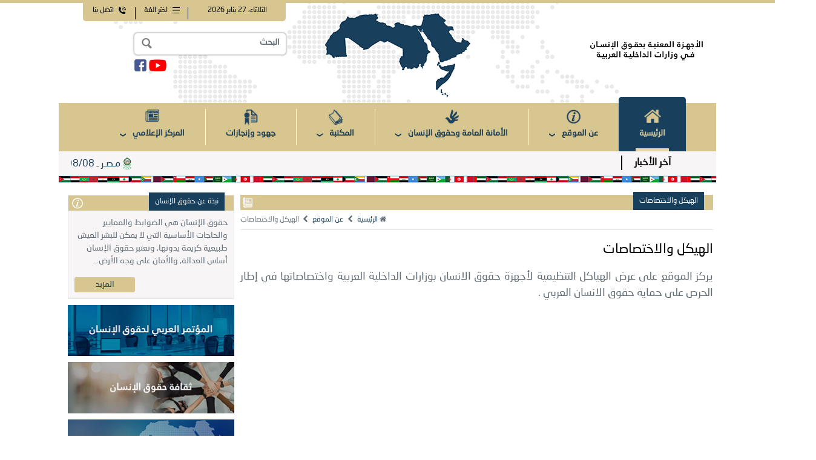

--- FILE ---
content_type: text/html; charset=utf-8
request_url: https://www.aimc-hr.org/about/human-rights-structure-terms-reference/
body_size: 28097
content:

<!DOCTYPE html>



<html xmlns="http://www.w3.org/1999/xhtml">
    <head runat="server">
     <title>عن الموقع / الهيكل والاختصاصات</title>
    <meta name="viewport" content="width=device-width, initial-scale=1" />
    <link href="/mcms-store/themes/default/css/rtl/bootstrap.min.css" rel="stylesheet" />
    <link href="/mcms-store/themes/default/css/elementscss.min.css" rel="stylesheet" />

    <link href="/mcms-store/themes/default/css/font/NeoSansArabic/styles.css" rel="stylesheet" />
 
 

        <script src="/mcms-store/themes/default/js/jquery-3.4.1.min.js"></script>

                <link href="/mcms-store/themes/default/js/SlickNav-1.0.10/dist/slicknav.min.css" rel="stylesheet" />
    <script src="/mcms-store/themes/default/js/SlickNav-1.0.10/dist/jquery.slicknav.min.js"></script>


    <script src="/mcms-store/themes/default/js/OwlCarousel2-2.3.4/dist/owl.carousel.js"></script>

        <link href="/mcms-store/themes/default/js/OwlCarousel2-2.3.4/dist/assets/owl.carousel.min.css" rel="stylesheet" />
    <link href="/mcms-store/themes/default/js/OwlCarousel2-2.3.4/dist/assets/owl.theme.default.min.css" rel="stylesheet" />
    
        <link href="/mcms-store/themes/default/js/bxslider-4-master/dist/jquery.bxslider.css" rel="stylesheet" />
    <script src="/mcms-store/themes/default/js/bxslider-4-master/dist/jquery.bxslider.min.js"></script>
       <link href="/mcms-store/themes/default/css/aimchr.css?v=1" rel="stylesheet" />
    <link href="/mcms-store/themes/default/js/superfish-master/dist/css/superfish.css" rel="stylesheet" />
    <script src="/mcms-store/themes/default/js/superfish-master/dist/js/superfish.min.js"></script>

         <link href="/mcms-store/themes/default/js/fancybox/source/jquery.fancybox.css" rel="stylesheet" type="text/css" />

     
    
     <style></style>
</head>
<body dir="rtl">

   
   

        


         <header>
                <div class="hr-topbar">

                </div>

    

         <div class="el-container el-p0">
                <div class="hr-logobar">

                    <div class="hr-toplinks el-row">

                        <div class="el-col hr-date">
                            <span>الثلاثاء&#1548; 27&nbsp;يناير&nbsp;2026</span>
                        </div>

                         <div class="el-col hr-lang">
                            <a href="#">اختر الغة</a>
                        </div>

                        <div class="el-col hr-contact">
                            <a href="/contact-us/">اتصل بنا</a>
                        </div>

                    </div>
                    <div class="hr-search el-row">

                       <div class="hr-search-box"> 
                           <div class="hr-search-title">البحث</div>
                         <form method="get" action="/search/">
                               <input name="q" type="text" />
                           <input type="image" src="/mcms-store/themes/default/images/search.png" />
                         </form>
                       </div>
                    </div>

                    <div class="hr-social el-row el-left">


                         <a target="_blank" href="https://www.youtube.com/channel/UCnnI3P8wl0GiDMiQcpq_lTA/playlists%26external%3Dy">
                            <img style="height:20px;" src="/mcms-store/themes/default/images/youtube.png" />
                        </a>

                   

                        <a target="_blank" href="https://www.facebook.com/Media.AIMC.Official">
                            <img style="height:20px;" src="/mcms-store/themes/default/images/facebook.png" />
                        </a>

                   

                       
                    </div>

                    <a href="/"><img src="/mcms-store/themes/default/images/header_text.png" class="hr-htext" /></a>
                </div>

                  <div class="hr-navbar"  style="    position: relative;    z-index: 10000;">
                      
<ul class="sf-menu" id="example">

    <li class="m1 current">

        <a href="/">الرئيسية</a>
    </li>


    <li class="m2">
        <a href="#">عن الموقع</a>
        <ul class="innermenus">
            <li>
                <a href="/about/vision/">الرؤية</a>
            </li>

            <li>
                <a href="/about/human-rights-strategy/">الاستراتيجية</a>
            </li>
            <li>
                <a href="/about/human-rights-indicators-initiatives/">المؤشرات والمبادرات</a>
            </li>
            <li>
                <a href="/about/human-rights-structure-terms-reference/">الهيكل والاختصاصات</a>
            </li>

        </ul>
    </li>

    <li class="m3">
        <a href="#">الأمانة العامة وحقوق الإنسان</a>
        <ul class="innermenus">
            <li>
                <a href="/general-secretariat-human-rights/arab-conference-for-human-rights">المؤتمر العربي لحقوق الإنسان</a>
            </li>
            <li>
                <a href="/culture-of-human-rights/">ثقافة حقوق الأنسان</a>
                <ul>
                    <li>
                        <a href="/general-secretariat-human-rights/human-rights-are-conceptual-rooting/">حقوق الإنسان تأصيل مفاهيمي</a>
                    </li>
                    <li>
                        <a href="/general-secretariat-human-rights/human-rights-in-islamic-law/">حقوق الإنسان في الشريعة الإسلامية</a>
                    </li>
                    <li>
                        <a href="/general-secretariat-human-rights/human-rights-national-constitutions-and-legislation/">حقوق الإنسان في الدساتير والتشريعات الوطنية</a>
                    </li>
                    <li>
                        <a href="/general-secretariat-human-rights/human-rights-international-law/">حقوق الإنسان في القانون الدولي</a>
                    </li>
                    <li>
                        <a href="/general-secretariat-human-rights/human-rights-major-historical-announcements/">حقوق الإنسان في الإعلانات التاريخية الكبرى</a>
                    </li>
                </ul>
            </li>
            <li>
                <a href="/general-secretariat-human-rights/arab-police-and-human-rights/">الشرطة العربية وحقوق الإنسان</a>
            </li>
            <li>
                <a href="/general-secretariat-human-rights/human-rights-organs">أجهزة حقوق الإنسان</a>
            </li>


        </ul>
    </li>

    <li class="m4">
        <a href="#">المكتبة</a>
        <ul class="innermenus">
            <li>
                <a href="/the-library/international-and-national-reports/">التقارير الدولية والوطنية</a>
            </li>

            <li>
                <a href="/the-library/agreements/">الاتفاقيات الدولية والعربية والإقليمية</a>
            </li>

            <li>
                <a href="/the-library/research-and-studies/">البحوث والدراسات</a>
            </li>
            <li>
                <a href="/the-library/books-and-publications/">كتب وموسوعات وإصدارات</a>
            </li>
        </ul>
    </li>

    <li class="m5">
        <a href="/efforts-and-achievements/">جهود وإنجازات</a>

    </li>


    <li class="m6">
        <a href="#">المركز الإعلامي</a>
        <ul class="innermenus">
            <li>
                <a href="/media-center/awareness-flyers/">النشرات التوعوية</a>
            </li>

            <li>
                <a href="/media-center/visual-versions/">الإصدارات المرئية</a>
            </li>
        </ul>
    </li>
</ul>

                </div>

             <div class="hr-navbar-mobile el-row" style="    position: relative;    z-index: 10000;">
               
                           <div  class="el-col el-c6" id="mobilemenu" style="    position: relative;    z-index: 10000;">&nbsp;
                 
             

                       
                 </div><div class="el-col el-c6 el-pt10"><div class="hr-social-mobile el-row el-left">


                         <a href="https://www.youtube.com/channel/UCnnI3P8wl0GiDMiQcpq_lTA/playlists%26external%3Dy">
                            <img style="height:20px;" src="/mcms-store/themes/default/images/youtube.png" />
                        </a>

                        <a href="#">
                            <img style="height:20px;" src="/mcms-store/themes/default/images/twitter.png" />
                        </a>

                        <a href="#">
                            <img style="height:20px;" src="/mcms-store/themes/default/images/facebook.png" />
                        </a>

                        <a href="#">
                            <img style="height:20px;" src="/mcms-store/themes/default/images/instagram.png" />
                        </a>

                       
                    </div>   </div>
                </div>

                   <script>
                       $(function () {
                           $('ul.sf-menu').slicknav({

                               prependTo: '#mobilemenu',
                               label: 'القائمة الرئيسئة'
                           });
                       });
                   </script>

             <script>
                 jQuery(document).ready(function () {
                     jQuery('ul.sf-menu').superfish();
                 });
             </script>


       

               <div class="hr-ticker">
                   


<div class="el-row">
                    <div class="el-col el-relative ai-ticker-holder">
                        <div class="ai-ticker-heading"><a href="/news/">آخر الأخبار</a></div>


                        <div id="ctl00_ticker" class="slider8" style="width:100%;height:44px;"><script language="JavaScript" type="text/javascript">
var marqueecontent = '<nobr>';
marqueecontent = marqueecontent + ' <img src="/mcms-store/themes/default/images/tick.png" style="height:20px;" class="marqWidth" /> ' + '<a href="/news/hr-news/14946/">' + 'مـصـر ـ 1447/08/08ــ الموافق 2026/01/27 م - وزارة الداخلية تواصل تفعيل الإجراءات التي من شأنها التسهيل والتيسير على المواطنين راغبى الحصول على الخدمات والمستندات الشرطية..</a>';
marqueecontent = marqueecontent + ' <img src="/mcms-store/themes/default/images/tick.png" style="height:20px;" class="marqWidth" /> ' + '<a href="/news/hr-news/14947/">' + 'العراق ـ 1447/08/07ــ الموافق 2026/01/26 م - وزير الداخلية السيد عبد الأمير يواصل مقابلاته الأسبوعية مع أسر الشهداء، والجرحى الشجعان، والمواطنين، والمنتسبين، ويؤكد على تذليل العقبات أمامهم..</a>';
marqueecontent = marqueecontent + ' <img src="/mcms-store/themes/default/images/tick.png" style="height:20px;" class="marqWidth" /> ' + '<a href="/news/hr-news/14945/">' + 'مـصـر ـ 1447/08/07ــ الموافق 2026/01/26 م - بمناسبة الإحتفال بعيد الشرطة الـ ٧٤ الإفراج بالعفو عن عدد من النزلاء المحكوم عليهم..</a>';
marqueecontent = marqueecontent + ' <img src="/mcms-store/themes/default/images/tick.png" style="height:20px;" class="marqWidth" /> ' + '<a href="/news/hr-news/14944/">' + 'مصر ـ 1447/07/28ــ الموافق 2026/01/17 م - تنظيم إحتفاليات دينيه لنزلاء مراكز الإصلاح والتأهيل بمناسبة ذكرى الإسراء والمعراج فى إطار السياسة العقابية الحديثة..</a>';
marqueecontent = marqueecontent + ' <img src="/mcms-store/themes/default/images/tick.png" style="height:20px;" class="marqWidth" /> ' + '<a href="/news/hr-news/14943/">' + 'مصر ـ 1447/07/27ــ الموافق 2026/01/16 م - وزارة الداخلية تنظيم إحتفاليات دينيه لنزلاء مراكز الإصلاح والتأهيل بمناسبة ذكرى الإسراء والمعراج .</a>';
marqueecontent = marqueecontent + ' <img src="/mcms-store/themes/default/images/tick.png" style="height:20px;" class="marqWidth" /> ' + '<a href="/news/hr-news/14942/">' + 'البحرين ـ 1447/07/26ــ الموافق 2026/01/15 م - معالي وكيل وزارة الداخلية يستقبل الأمين العام للتظلمات..</a>';
marqueecontent = marqueecontent + ' <img src="/mcms-store/themes/default/images/tick.png" style="height:20px;" class="marqWidth" /> ' + '<a href="/news/hr-news/14941/">' + 'مصر ـ 1447/07/23ــ الموافق 2026/01/12 م - مواصلة إيفاد القوافل المجهزة فنيا ولوجيستيا بالعديد من المحافظات لتيسير إجراءات حصول المواطنين على الخدمات الشرطية..</a>';
marqueecontent = marqueecontent + ' <img src="/mcms-store/themes/default/images/tick.png" style="height:20px;" class="marqWidth" /> ' + '<a href="/news/hr-news/14940/">' + 'الإمارات ـ 1447/07/22ــ الموافق 2026/01/11 م - معالي الفريق عبد الله المري: شرطة دبي أرست نموذجاً رائداً في صون حقوق الإنسان..</a>';
marqueecontent = marqueecontent + ' <img src="/mcms-store/themes/default/images/tick.png" style="height:20px;" class="marqWidth" /> ' + '<a href="/news/hr-news/14939/">' + 'مصر ـ 1447/07/19ــ الموافق 2026/01/08 م - احتفال نزلاء مراكز الإصلاح والتأهيل من الأخوة المسيحيين بقداس عيد الميلاد المجيد..</a>';
marqueecontent = marqueecontent + ' <img src="/mcms-store/themes/default/images/tick.png" style="height:20px;" class="marqWidth" /> ' + '<a href="/news/hr-news/14938/">' + 'فلسطين ـ 1447/07/19ــ الموافق 2026/01/08 م - الشرطة تحقق أمنية 3 أطفال بقضاء يوم مع الشرطة في سلفيت.</a>';
marqueecontent = marqueecontent + '</nobr>';
 </script>
<script language="JavaScript" type="text/javascript" src="/mcms-store/themes/default/js/UCO-Ticker-RTLinner.js"></script>
</div>


                        <script language="JavaScript" type="text/javascript" src="js/UCO-Ticker-RTLinner.js"></script>


                        
</div>
                   
</div>



                  
                </div>

              <div class="hr-flags">
                  <div></div>
                </div>
        </div>
            </header>
          

       <div class="el-row el-mb15">
        <div class="el-container">

               <div class="el-row">

                <div class="el-col hr-right el-pr0 el-pl0" style="margin-right:-10px;">
               <div>
<div class="el-row">

                            <div class="hr-widget el-mt20">
                     <img src="/mcms-store/themes/default/images/posters.png" class="hr-widget-icon2" />
                     <div class="hr-widget-head-heading">
                         <h4>الهيكل والاختصاصات</h4>
                     </div>
                                <div class="el-row hr-breadcrumb">
                                     <span class="el-icon el-icon-home"></span><a href="/">الرئيسية</a> <span class="el-icon el-icon-left-open"></span> <a href="/about/"> عن الموقع </a> <span class="el-icon el-icon-left-open"></span>  الهيكل والاختصاصات 
                                </div>
                    <div class="hr-widget-head"></div>
                    <div class="el-row el-pt20">
       
                  



      


  
       

   
    <div class="el-row hr-news-entry">       
           
    
   <h1>     الهيكل والاختصاصات</h1>
             
        <div class="mainContent"><p style="text-align: justify;">
	يركز الموقع على عرض الهياكل التنظيمية لأجهزة حقوق الانسان بوزارات الداخلية العربية واختصاصاتها في إطار الحرص على حماية حقوق الانسان العربي .</p>
</div>
        </div>
 
     <div class="el-row el-pt20 el-pb20">
              
            
            
                                 </div>

</div>  </div>
                </div>
       <script src="/mcms-store/themes/default/js/fancybox/source/jquery.fancybox.pack.js"></script>
       <script type="text/javascript">

        $(document).ready(function () {
            $(".fancybox").fancybox({
                maxWidth: 800,
                maxHeight: 600,
                fitToView: false,
                width: '70%',
                height: '70%',
                autoSize: false,
                closeClick: false,
                openEffect: 'none',
                closeEffect: 'none'
            });
        });



     

       </script>
</div>

                       </div>

                   <div class="el-col hr-left el-p0">

                                  <div class="hr-widget el-mt20 hr-widget-grey">
                    <img src="/mcms-store/themes/default/images/nubda.png" class="hr-widget-icon2" />
                     <div class="hr-widget-head-heading">
                         <h4>نبذة عن حقوق الإنسان</h4>
                     </div>
                    <div class="hr-widget-head"></div>
                    <div class="el-row el-p10 hr-nubda">
                        <p>حقوق الإنسان هي الضوابط والمعايير والحاجات الأساسية التي لا يمكن للبشر العيش طبيعية كريمة بدونها, وتعتبر حقوق الإنسان أساس العدالة, والأمان على وجه الأرض...</p>
                        <a href="/about-human-rights/" class="hr-more el-float-l">المزيد</a>


                         
                    </div>
                </div>
                          <div class="hr-Banner">
                         <div class="el-row el-mt10">
                      <a href="/general-secretariat-human-rights/arab-conference-for-human-rights/">   <img src="/mcms-store/themes/default/images/banner1.png" class="el-w100p" /></a>
                     </div>

                     <div class="el-row el-mt10">
                         <a href="/culture-of-human-rights/"><img src="/mcms-store/themes/default/images/banner2.png" class="el-w100p" /></a>
                     </div>

                     <div class="el-row el-mt10">
                         <a href="/general-secretariat-human-rights/arab-police-and-human-rights/"><img src="/mcms-store/themes/default/images/banner3.png" class="el-w100p" /></a>
                     </div>

                     <div class="el-row el-mt10">
                         <a href="/general-secretariat-human-rights/human-rights-organs/"><img src="/mcms-store/themes/default/images/banner4.png" class="el-w100p" /></a>
                     </div>
                     </div>

                                        <div class="hr-widget el-mt20 hr-widget-border">
                     <img src="/mcms-store/themes/default/images/poll.png" class="hr-widget-icon2" />
                     <div class="hr-widget-head-heading">
                         <h4>تصويت</h4>
                     </div>
                    <div class="hr-widget-head"></div>
                    <div class="el-row el-p10 hr-poll">
           


<script type="text/javascript">
    $(document).ready(function () {



        function hide_div() {
            $("#msg").fadeOut();
        }

        function show_div() {
            $("#msg").fadeIn();
        }



        $("#submit").click(function () {

            var value = $('input:radio[name=que]:checked').val();

            if (value == '') {
                $("#msg").css('border', 'solid 1px #f00');
                $("#msg").css('width', '450px');
                $("#msg").css('padding', '15px');
                $("#msg").css('background', '#f2bcbd');
                $("#msg").css('color', '#fff');
                $("#msg").css('font-family', 'Arila');
                $("#msg").html("<center>missed something?</center>");
                show_div();
            }
            else {


                $("#pollResult").html("<div style='margin-top:50'><img src='/mcms-store/images/loading.gif' /></div>");
  

                var datastr = "que=" + value;
                $.ajax({
                    type: 'POST',
                    url: '/mcms-store/controls/poll.aspx',
                    data: datastr,
                    success: function (response) {

                        $("#pollResult").html(response);
                        $("#msg").css('display', 'none');
                    }

                });



            }

        });
    });




    $(document).ready(function () {



        $("#result").click(function () {

            var value = $('input:radio[name=que]:checked').val();

            if (value == '') {
                $("#msg").css('border', 'solid 1px #f00');
                $("#msg").css('width', '450px');
                $("#msg").css('padding', '15px');
                $("#msg").css('background', '#f2bcbd');
                $("#msg").css('color', '#fff');
                $("#msg").css('font-family', 'Arila');
                $("#msg").html("<center>missed something?</center>");
                show_div();
            }
            else {


                $("#pollResult").html("<div style='margin-top:50'><img src='/mcms-store/images/loading.gif' /></div>");


                var datastr = "que=" + value + "&mode=result";
                $.ajax({
                    type: 'POST',
                    url: '/mcms-store/controls/poll.aspx',
                    data: datastr,
                    success: function (response) {

                        $("#pollResult").html(response);
                        $("#msg").css('display', 'none');
                    }

                });



            }

        });



                $("#showpoll").click(function () {

            var value = $('input:radio[name=que]:checked').val();

            if (value == '') {
                $("#msg").css('border', 'solid 1px #f00');
                $("#msg").css('width', '450px');
                $("#msg").css('padding', '15px');
                $("#msg").css('background', '#f2bcbd');
                $("#msg").css('color', '#fff');
                $("#msg").css('font-family', 'Arila');
                $("#msg").html("<center>missed something?</center>");
                show_div();
            }
            else {


                $("#pollResult").html("<div style='margin-top:50'><img src='/mcms-store/images/loading.gif' /></div>");


                var datastr = "";
                $.ajax({
                    type: 'POST',
                    url: '/mcms-store/controls/poll.aspx',
                    data: datastr,
                    success: function (response) {

                        $("#pollResult").html(response);
                        $("#msg").css('display', 'none');
                    }

                });



            }

        });
    });




</script>

<div>

<div id="msg"></div>
<div id="pollResult">
<form id="my_form">

 <div id="ctl00_rdoButtons">
 <div id="ctl00_questions"><table cellpadding="0" cellspacing="0" class="pollq" ><tr><td colspan="2">ما رأيك في موقع الأجهزة المعنية بحقوق الإنسان في وزارات الداخلية العربية</td></tr><tr><td colspan='2' height='10'></td></tr><tr><td width="20"><input type="radio" value="154" name="que" /></td><td>ممتاز</td></tr><tr><td width="20"><input type="radio" value="155" name="que" /></td><td>جيد جداً</td></tr><tr><td width="20"><input type="radio" value="156" name="que" /></td><td>جيد</td></tr></table></div>
 <input type="button" class="pollbutton" id="submit" value="التصويت" style="margin-top:8px;"  /> <input class="pollbutton"  type="button" id="result" value="عرض النتيجة" style="margin-top:8px;margin-right:10px;" />
 </div>
 
 </form>
 </div>
 </div>



                    </div>
                </div>
                 </div>
                    </div>
        </div>
                    </div>


  <footer>
        <div class="el-container">
            <div class="el-row hr-footer">

                <div class="el-col el-ct4 hr-footer-social">
                    <h4>روابط ذات صلة</h4>

                    <div class="el-row el-mt30">
                        <a href="">
                            <img src="/mcms-store/themes/default/images/f_phone.png" />
                        </a>

                         <a href="https://www.youtube.com/channel/UCnnI3P8wl0GiDMiQcpq_lTA/" target="_blank">
                            <img src="/mcms-store/themes/default/images/f_youtube.png" />
                        </a>

                     

                      
                         <a href="https://www.facebook.com/Media.AIMC.Official" target="_blank">
                            <img src="/mcms-store/themes/default/images/f_facebook.png" />
                        </a>
                    </div>
                </div>
                <div class="el-col el-ct4 hr-footer-quick">
                     <h4>روابط مهمة</h4>

                 <div class="el-row">
                        <ul>
                        <li>
                            <a href="/about/">عن الموقع</a>
                        </li>

                         <li>
                            <a href="http://www.aim-council.org">الأمانة العامة</a>
                        </li>

                        <li>
                            <a href="/the-library/">المكتبة</a>
                        </li>

                        <li>
                            <a href="/efforts-and-achievements/">جهود وإنجازات</a>
                        </li>

                        <li>
                            <a href="/media-center/">المركز الإعلامي</a>
                        </li>
                    </ul>
                 </div>
                </div>
                <div class="el-col el-ct4 hr-footer-nl">
                    <h4>الاشتراك في النشرة الإخبارية</h4>

                    <div class="el-row hr-nl-text el-mt30">
                        <input type="text" placeholder="ادخل عنوان البريد الإلكتروني" />
                    </div>
                    <div class="el-row hr-nl-button el-mt10">
                          <input type="submit" value="تسجيل" />
                    </div>
                </div>
            </div>
             <div class="el-row hr-copyright">
                 <div>
                     © جميع الحقوق محفوظة للأجهزة المعنية بحقوق الإنسان<br />
 في وزارات الداخلية العربية
                 </div>
             </div>
        </div>
    </footer>
  
</body>
</html>


--- FILE ---
content_type: text/html; charset=utf-8
request_url: https://www.aimc-hr.org/about/human-rights-structure-terms-reference/js/UCO-Ticker-RTLinner.js
body_size: 18349
content:

<!DOCTYPE html>



<html xmlns="http://www.w3.org/1999/xhtml">
    <head runat="server">
     <title>الأجهزة المعنية بحقوق الإنسان في وزارات الداخلية العربية</title>
    <meta name="viewport" content="width=device-width, initial-scale=1" />
    <link href="/mcms-store/themes/default/css/rtl/bootstrap.min.css" rel="stylesheet" />
    <link href="/mcms-store/themes/default/css/elementscss.min.css" rel="stylesheet" />

    <link href="/mcms-store/themes/default/css/font/NeoSansArabic/styles.css" rel="stylesheet" />
 
 

        <script src="/mcms-store/themes/default/js/jquery-3.4.1.min.js"></script>
    <script src="/mcms-store/themes/default/js/OwlCarousel2-2.3.4/dist/owl.carousel.js"></script>

        <link href="/mcms-store/themes/default/js/OwlCarousel2-2.3.4/dist/assets/owl.carousel.min.css" rel="stylesheet" />
    <link href="/mcms-store/themes/default/js/OwlCarousel2-2.3.4/dist/assets/owl.theme.default.min.css" rel="stylesheet" />
    
        <link href="/mcms-store/themes/default/js/bxslider-4-master/dist/jquery.bxslider.css" rel="stylesheet" />
    <script src="/mcms-store/themes/default/js/bxslider-4-master/dist/jquery.bxslider.min.js"></script>
       <link href="/mcms-store/themes/default/css/aimchr.css" rel="stylesheet" />
    <link href="/mcms-store/themes/default/js/superfish-master/dist/css/superfish.css" rel="stylesheet" />
    <script src="/mcms-store/themes/default/js/superfish-master/dist/js/superfish.min.js"></script>


     <!--cusotmStyleFile-->
    <!--cusotmScripts-->
     <style><!--cusotmStyles--></style>

          <meta name="robots" content="noindex" />
    <meta name="googlebot" content="noindex" />
</head>
<body dir="rtl">

   
   

        


         <header>
                <div class="hr-topbar">

                </div>

    

         <div class="el-container el-p0">
                <div class="hr-logobar">

                    <div class="hr-toplinks el-row">

                        <div class="el-col hr-date">
                            <span>الثلاثاء&#1548; 27&nbsp;يناير&nbsp;2026</span>
                        </div>

                         <div class="el-col hr-lang">
                            <a href="#">اختر الغة</a>
                        </div>

                        <div class="el-col hr-contact">
                            <a href="/contact-us/">اتصل بنا</a>
                        </div>

                    </div>
                    <div class="hr-search el-row">

                       <div class="hr-search-box"> 
                           <div class="hr-search-title">البحث</div>
                         <form method="get" action="/search/">
                               <input name="q" type="text" />
                           <input type="image" src="/mcms-store/themes/default/images/search.png" />
                         </form>
                       </div>
                    </div>

                    <div class="hr-social el-row el-left">


                         <a target="_blank" href="https://www.youtube.com/channel/UCnnI3P8wl0GiDMiQcpq_lTA/playlists%26external%3Dy">
                            <img style="height:20px;" src="/mcms-store/themes/default/images/youtube.png" />
                        </a>

                   

                        <a target="_blank" href="https://www.facebook.com/Media.AIMC.Official">
                            <img style="height:20px;" src="/mcms-store/themes/default/images/facebook.png" />
                        </a>

                   

                       
                    </div>

                    <a href="/"><img src="/mcms-store/themes/default/images/header_text.png" class="hr-htext" /></a>
                </div>

                  <div class="hr-navbar"  style="    position: relative;    z-index: 10000;">
                      
<ul class="sf-menu" id="example">

    <li class="m1 current">

        <a href="/">الرئيسية</a>
    </li>


    <li class="m2">
        <a href="#">عن الموقع</a>
        <ul class="innermenus">
            <li>
                <a href="/about/vision/">الرؤية</a>
            </li>

            <li>
                <a href="/about/human-rights-strategy/">الاستراتيجية</a>
            </li>
            <li>
                <a href="/about/human-rights-indicators-initiatives/">المؤشرات والمبادرات</a>
            </li>
            <li>
                <a href="/about/human-rights-structure-terms-reference/">الهيكل والاختصاصات</a>
            </li>

        </ul>
    </li>

    <li class="m3">
        <a href="#">الأمانة العامة وحقوق الإنسان</a>
        <ul class="innermenus">
            <li>
                <a href="/general-secretariat-human-rights/arab-conference-for-human-rights">المؤتمر العربي لحقوق الإنسان</a>
            </li>
            <li>
                <a href="/culture-of-human-rights/">ثقافة حقوق الأنسان</a>
                <ul>
                    <li>
                        <a href="/general-secretariat-human-rights/human-rights-are-conceptual-rooting/">حقوق الإنسان تأصيل مفاهيمي</a>
                    </li>
                    <li>
                        <a href="/general-secretariat-human-rights/human-rights-in-islamic-law/">حقوق الإنسان في الشريعة الإسلامية</a>
                    </li>
                    <li>
                        <a href="/general-secretariat-human-rights/human-rights-national-constitutions-and-legislation/">حقوق الإنسان في الدساتير والتشريعات الوطنية</a>
                    </li>
                    <li>
                        <a href="/general-secretariat-human-rights/human-rights-international-law/">حقوق الإنسان في القانون الدولي</a>
                    </li>
                    <li>
                        <a href="/general-secretariat-human-rights/human-rights-major-historical-announcements/">حقوق الإنسان في الإعلانات التاريخية الكبرى</a>
                    </li>
                </ul>
            </li>
            <li>
                <a href="/general-secretariat-human-rights/arab-police-and-human-rights/">الشرطة العربية وحقوق الإنسان</a>
            </li>
            <li>
                <a href="/general-secretariat-human-rights/human-rights-organs">أجهزة حقوق الإنسان</a>
            </li>


        </ul>
    </li>

    <li class="m4">
        <a href="#">المكتبة</a>
        <ul class="innermenus">
            <li>
                <a href="/the-library/international-and-national-reports/">التقارير الدولية والوطنية</a>
            </li>

            <li>
                <a href="/the-library/agreements/">الاتفاقيات الدولية والعربية والإقليمية</a>
            </li>

            <li>
                <a href="/the-library/research-and-studies/">البحوث والدراسات</a>
            </li>
            <li>
                <a href="/the-library/books-and-publications/">كتب وموسوعات وإصدارات</a>
            </li>
        </ul>
    </li>

    <li class="m5">
        <a href="/efforts-and-achievements/">جهود وإنجازات</a>

    </li>


    <li class="m6">
        <a href="#">المركز الإعلامي</a>
        <ul class="innermenus">
            <li>
                <a href="/media-center/awareness-flyers/">النشرات التوعوية</a>
            </li>

            <li>
                <a href="/media-center/visual-versions/">الإصدارات المرئية</a>
            </li>
        </ul>
    </li>
</ul>

                </div>

             <div class="hr-navbar-mobile el-row" style="    position: relative;    z-index: 10000;">
               
                           <div  class="el-col el-c6" id="mobilemenu" style="    position: relative;    z-index: 10000;">&nbsp;
                 
             

                       
                 </div><div class="el-col el-c6 el-pt10"><div class="hr-social-mobile el-row el-left">


                         <a href="https://www.youtube.com/channel/UCnnI3P8wl0GiDMiQcpq_lTA/playlists%26external%3Dy">
                            <img style="height:20px;" src="/mcms-store/themes/default/images/youtube.png" />
                        </a>

                        <a href="#">
                            <img style="height:20px;" src="/mcms-store/themes/default/images/twitter.png" />
                        </a>

                        <a href="#">
                            <img style="height:20px;" src="/mcms-store/themes/default/images/facebook.png" />
                        </a>

                        <a href="#">
                            <img style="height:20px;" src="/mcms-store/themes/default/images/instagram.png" />
                        </a>

                       
                    </div>   </div>
                </div>

                   <script>
                       $(function () {
                           $('ul.sf-menu').slicknav({

                               prependTo: '#mobilemenu',
                               label: 'القائمة الرئيسئة'
                           });
                       });
                   </script>

             <script>
                 jQuery(document).ready(function () {
                     jQuery('ul.sf-menu').superfish();
                 });
             </script>


       

               <div class="hr-ticker">
                   


<div class="el-row">
                    <div class="el-col el-relative ai-ticker-holder">
                        <div class="ai-ticker-heading"><a href="/news/">آخر الأخبار</a></div>


                        <div id="ctl00_ticker" class="slider8" style="width:100%;height:44px;"><script language="JavaScript" type="text/javascript">
var marqueecontent = '<nobr>';
marqueecontent = marqueecontent + ' <img src="/mcms-store/themes/default/images/tick.png" style="height:20px;" class="marqWidth" /> ' + '<a href="/news/hr-news/14946/">' + 'مـصـر ـ 1447/08/08ــ الموافق 2026/01/27 م - وزارة الداخلية تواصل تفعيل الإجراءات التي من شأنها التسهيل والتيسير على المواطنين راغبى الحصول على الخدمات والمستندات الشرطية..</a>';
marqueecontent = marqueecontent + ' <img src="/mcms-store/themes/default/images/tick.png" style="height:20px;" class="marqWidth" /> ' + '<a href="/news/hr-news/14947/">' + 'العراق ـ 1447/08/07ــ الموافق 2026/01/26 م - وزير الداخلية السيد عبد الأمير يواصل مقابلاته الأسبوعية مع أسر الشهداء، والجرحى الشجعان، والمواطنين، والمنتسبين، ويؤكد على تذليل العقبات أمامهم..</a>';
marqueecontent = marqueecontent + ' <img src="/mcms-store/themes/default/images/tick.png" style="height:20px;" class="marqWidth" /> ' + '<a href="/news/hr-news/14945/">' + 'مـصـر ـ 1447/08/07ــ الموافق 2026/01/26 م - بمناسبة الإحتفال بعيد الشرطة الـ ٧٤ الإفراج بالعفو عن عدد من النزلاء المحكوم عليهم..</a>';
marqueecontent = marqueecontent + ' <img src="/mcms-store/themes/default/images/tick.png" style="height:20px;" class="marqWidth" /> ' + '<a href="/news/hr-news/14944/">' + 'مصر ـ 1447/07/28ــ الموافق 2026/01/17 م - تنظيم إحتفاليات دينيه لنزلاء مراكز الإصلاح والتأهيل بمناسبة ذكرى الإسراء والمعراج فى إطار السياسة العقابية الحديثة..</a>';
marqueecontent = marqueecontent + ' <img src="/mcms-store/themes/default/images/tick.png" style="height:20px;" class="marqWidth" /> ' + '<a href="/news/hr-news/14943/">' + 'مصر ـ 1447/07/27ــ الموافق 2026/01/16 م - وزارة الداخلية تنظيم إحتفاليات دينيه لنزلاء مراكز الإصلاح والتأهيل بمناسبة ذكرى الإسراء والمعراج .</a>';
marqueecontent = marqueecontent + ' <img src="/mcms-store/themes/default/images/tick.png" style="height:20px;" class="marqWidth" /> ' + '<a href="/news/hr-news/14942/">' + 'البحرين ـ 1447/07/26ــ الموافق 2026/01/15 م - معالي وكيل وزارة الداخلية يستقبل الأمين العام للتظلمات..</a>';
marqueecontent = marqueecontent + ' <img src="/mcms-store/themes/default/images/tick.png" style="height:20px;" class="marqWidth" /> ' + '<a href="/news/hr-news/14941/">' + 'مصر ـ 1447/07/23ــ الموافق 2026/01/12 م - مواصلة إيفاد القوافل المجهزة فنيا ولوجيستيا بالعديد من المحافظات لتيسير إجراءات حصول المواطنين على الخدمات الشرطية..</a>';
marqueecontent = marqueecontent + ' <img src="/mcms-store/themes/default/images/tick.png" style="height:20px;" class="marqWidth" /> ' + '<a href="/news/hr-news/14940/">' + 'الإمارات ـ 1447/07/22ــ الموافق 2026/01/11 م - معالي الفريق عبد الله المري: شرطة دبي أرست نموذجاً رائداً في صون حقوق الإنسان..</a>';
marqueecontent = marqueecontent + ' <img src="/mcms-store/themes/default/images/tick.png" style="height:20px;" class="marqWidth" /> ' + '<a href="/news/hr-news/14939/">' + 'مصر ـ 1447/07/19ــ الموافق 2026/01/08 م - احتفال نزلاء مراكز الإصلاح والتأهيل من الأخوة المسيحيين بقداس عيد الميلاد المجيد..</a>';
marqueecontent = marqueecontent + ' <img src="/mcms-store/themes/default/images/tick.png" style="height:20px;" class="marqWidth" /> ' + '<a href="/news/hr-news/14938/">' + 'فلسطين ـ 1447/07/19ــ الموافق 2026/01/08 م - الشرطة تحقق أمنية 3 أطفال بقضاء يوم مع الشرطة في سلفيت.</a>';
marqueecontent = marqueecontent + '</nobr>';
 </script>
<script language="JavaScript" type="text/javascript" src="/mcms-store/themes/default/js/UCO-Ticker-RTLinner.js"></script>
</div>


                        <script language="JavaScript" type="text/javascript" src="js/UCO-Ticker-RTLinner.js"></script>


                        
</div>
                   
</div>



                  
                </div>

              <div class="hr-flags">
                  <div></div>
                </div>
        </div>
            </header>
          

       <div class="el-row el-mb15">
        <div class="el-container">
              <div class="el-row el-mt15 el-mb15">
        <div class="el-container">
          <div class="el-container el-center">
       <div class="el-row el-mt50 bh-h2" dir="ltr">
            <h2>404. That’s an error.</h2>
           <p>The requested URL was not found on this server.</p>
        </div>
     </div>
        </div>
                    </div>
        </div>
                    </div>


  <footer>
        <div class="el-container">
            <div class="el-row hr-footer">

                <div class="el-col el-ct4 hr-footer-social">
                    <h4>روابط ذات صلة</h4>

                    <div class="el-row el-mt30">
                        <a href="">
                            <img src="/mcms-store/themes/default/images/f_phone.png" />
                        </a>

                         <a href="https://www.youtube.com/channel/UCnnI3P8wl0GiDMiQcpq_lTA/" target="_blank">
                            <img src="/mcms-store/themes/default/images/f_youtube.png" />
                        </a>

                     

                      
                         <a href="https://www.facebook.com/Media.AIMC.Official" target="_blank">
                            <img src="/mcms-store/themes/default/images/f_facebook.png" />
                        </a>
                    </div>
                </div>
                <div class="el-col el-ct4 hr-footer-quick">
                     <h4>روابط مهمة</h4>

                 <div class="el-row">
                        <ul>
                        <li>
                            <a href="/about/">عن الموقع</a>
                        </li>

                         <li>
                            <a href="http://www.aim-council.org">الأمانة العامة</a>
                        </li>

                        <li>
                            <a href="/the-library/">المكتبة</a>
                        </li>

                        <li>
                            <a href="/efforts-and-achievements/">جهود وإنجازات</a>
                        </li>

                        <li>
                            <a href="/media-center/">المركز الإعلامي</a>
                        </li>
                    </ul>
                 </div>
                </div>
                <div class="el-col el-ct4 hr-footer-nl">
                    <h4>الاشتراك في النشرة الإخبارية</h4>

                    <div class="el-row hr-nl-text el-mt30">
                        <input type="text" placeholder="ادخل عنوان البريد الإلكتروني" />
                    </div>
                    <div class="el-row hr-nl-button el-mt10">
                          <input type="submit" value="تسجيل" />
                    </div>
                </div>
            </div>
             <div class="el-row hr-copyright">
                 <div>
                     © جميع الحقوق محفوظة للأجهزة المعنية بحقوق الإنسان<br />
 في وزارات الداخلية العربية
                 </div>
             </div>
        </div>
    </footer>
  
</body>
</html>

 




 


    

--- FILE ---
content_type: text/css
request_url: https://www.aimc-hr.org/mcms-store/themes/default/css/elementscss.min.css
body_size: 51454
content:
/* ELEMENTS CSS v0.1 by Hafeez ur Rehman */

html {
    line-height: 1.15;
    -ms-text-size-adjust: 100%;
    -webkit-text-size-adjust: 100%;
}

article, aside, footer, header, nav, section {
    display: block;
}

h1 {
    font-size: 2em;
    margin: 0.67em 0;
}

figcaption, figure, main {
    display: block;
}

figure {
    margin: 1em 40px;
}

hr {
    box-sizing: content-box;
    height: 0;
    overflow: visible;
}

pre {
    font-family: monospace,monospace;
    font-size: 1em;
}

a {
    background-color: transparent;
    -webkit-text-decoration-skip: objects;
}

abbr[title] {
    border-bottom: none;
    text-decoration: underline;
    text-decoration: underline dotted;
}

b, strong {
    font-weight: inherit;
}

b, strong {
    font-weight: bolder;
}

code, kbd, samp {
    font-family: monospace,monospace;
    font-size: 1em;
}

dfn {
    font-style: italic;
}

mark {
    background-color: #ff0;
    color: #000;
}

small {
    font-size: 80%;
}

sub, sup {
    font-size: 75%;
    line-height: 0;
    position: relative;
    vertical-align: baseline;
}

sub {
    bottom: -0.25em;
}

sup {
    top: -0.5em;
}

audio, video {
    display: inline-block;
}

    audio:not([controls]) {
        display: none;
        height: 0;
    }

img {
    border-style: none;
}

svg:not(:root) {
    overflow: hidden;
}

button, input, optgroup, select, textarea {
    margin: 0;
}

button, input {
    overflow: visible;
}

button, select {
    text-transform: none;
}

button, html [type="button"], [type="reset"], [type="submit"] {
    -webkit-appearance: button;
}

    button::-moz-focus-inner, [type="button"]::-moz-focus-inner, [type="reset"]::-moz-focus-inner, [type="submit"]::-moz-focus-inner {
        border-style: none;
        padding: 0;
    }

    button:-moz-focusring, [type="button"]:-moz-focusring, [type="reset"]:-moz-focusring, [type="submit"]:-moz-focusring {
        outline: 1px dotted ButtonText;
    }

legend {
    box-sizing: border-box;
    color: inherit;
    display: table;
    max-width: 100%;
    padding: 0;
    white-space: normal;
}

progress {
    display: inline-block;
    vertical-align: baseline;
}

textarea {
    overflow: auto;
}

[type="checkbox"], [type="radio"] {
    box-sizing: border-box;
    padding: 0;
}

[type="number"]::-webkit-inner-spin-button, [type="number"]::-webkit-outer-spin-button {
    height: auto;
}

[type="search"] {
    -webkit-appearance: textfield;
    outline-offset: -2px;
}

    [type="search"]::-webkit-search-cancel-button, [type="search"]::-webkit-search-decoration {
        -webkit-appearance: none;
    }

::-webkit-file-upload-button {
    -webkit-appearance: button;
    font: inherit;
}

details, menu {
    display: block;
}

summary {
    display: list-item;
}

canvas {
    display: inline-block;
}

template {
    display: none;
}

[hidden] {
    display: none;
}

table {
    border-collapse: collapse;
    border-spacing: 0;
}

* {
    -webkit-box-sizing: border-box;
    -moz-box-sizing: border-box;
    box-sizing: border-box;
}

body {
    color: #606c76;
    font-family: 'Roboto','Segoe UI','Helvetica Neue','Helvetica','Arial',sans-serif;
    font-size: 14px;
}

a {

    text-decoration: none;
}

    a:hover, a:focus {
      
        text-decoration: underline;
    }

    a:focus {
        outline: 5px auto -webkit-focus-ring-color;
        outline-offset: -2px;
    }

h1, .el-h1 {
    font-size: 46px;
}

h2, .el-h2 {
    font-size: 36px;
}

h3, .el-h3 {
    font-size: 28px;
}

h4, .el-h4 {
    font-size: 22px;
}

h5, .el-h5 {
    font-size: 18px;
}

h6, .el-h6 {
    font-size: 16px;
}

    h1 small, h2 small, h3 small, h4 small, h5 small, h6 small {
        font-size: 60%;
    }

.el-h1, .el-h2, .el-h3, .el-h4, .el-h5, .el-h6, h1, h2, h3, h4, h5, h6 {
    font-family: inherit;
    font-weight: 500;
    line-height: 1.1;
    color: inherit;
}

strong, .el-strong {
    font-weight: bold;
}

.el-center {
    text-align: center;
}

.el-left {
    text-align: left;
}

.el-right {
    text-align: right;
}

.el-justify {
    text-align: justify;
}

.el-shadow-white {
    text-shadow: 1px 1px 0 rgba(255,255,255,1);
}

.el-shadow-black {
    text-shadow: 1px 1px 0 rgba(0,0,0,1);
}

.el-nowrap {
    white-space: nowrap;
}

.el-lh10 {
    line-height: 10px;
}

.el-lh15 {
    line-height: 15px;
}

.el-lh16 {
    line-height: 15px;
}

.el-lh25 {
    line-height: 25px;
}

.el-lh35 {
    line-height: 35px;
}

.el-lh45 {
    line-height: 45px;
}

.el-lh20 {
    line-height: 20px;
}

.el-lh22 {
    line-height: 22px;
}

.el-lh24 {
    line-height: 24px;
}

.el-lh30 {
    line-height: 30px;
}

.el-lh40 {
    line-height: 40px;
}

.el-lh50 {
    line-height: 50px;
}

.el-ellipsis {
    white-space: nowrap;
    overflow: hidden;
    text-overflow: ellipsis;
}

.el-fs10 {
    font-size: 10px;
}

.el-fs12 {
    font-size: 12px;
}

.el-fs14 {
    font-size: 14px;
}

.el-fs16 {
    font-size: 16px;
}

.el-fs18 {
    font-size: 18px;
}

.el-fs20 {
    font-size: 20px;
}

.el-fs24 {
    font-size: 24px;
}

.el-fs30 {
    font-size: 30px;
}

.el-fs36 {
    font-size: 36px;
}

.el-fs42 {
    font-size: 42px;
}

.el-fs48 {
    font-size: 48px;
}

.el-strong {
    font-weight: bold;
}

.el-fw100 {
    font-weight: 100;
}

.el-fw200 {
    font-weight: 200;
}

.el-fw300 {
    font-weight: 300;
}

.el-fw400 {
    font-weight: 400;
}

.el-fw500 {
    font-weight: 500;
}

.el-fw600 {
    font-weight: 600;
}

.el-fw700 {
    font-weight: 700;
}

.el-fw800 {
    font-weight: 800;
}

.el-fw900 {
    font-weight: 900;
}

.el-bold {
    font-weight: bold;
}

.el-bolder {
    font-weight: bolder;
}

.el-lighter {
    font-weight: lighter;
}

.el-initial {
    font-weight: initial;
}

.el-inherit {
    font-weight: inherit;
}

.el-italic {
    font-style: italic !important;
}

.el-lead {
    font-size: 1.25rem;
    font-weight: 300;
}

.el-capitalize {
    font-weight: inherit;
}

.el-lowercase {
    text-transform: lowercase;
}

.el-uppercase {
    text-transform: uppercase;
}

.el-capitalize {
    text-transform: capitalize;
}

.el-text-shadow {
    -moz-text-shadow: 1px 1px 2px #000;
    -ms-text-shadow: 1px 1px 2px #000;
    -o-text-shadow: 1px 1px 2px #000;
    -webkit-text-shadow: 1px 1px 2px #000;
    text-shadow: 1px 1px 2px #000;
}

header > h1 {
   
    border-bottom: 3px solid #aaa;
    padding: 10px;
}

blockquote {
    color: #777777;
    font-family: Georgia,Cambria,"Times New Roman",Times,serif;
    font-style: italic;
    font-size: 24px;
    font-size: 1.5rem;
    margin-left: 24px;
    margin-left: 1.5rem;
    padding-left: 24px;
    padding-left: 1.5rem;
    border-left: 6px solid #dedede;
    border-left: 0.375rem solid #dedede;
}

pre {
}

    pre code {
    }

.el-textcol {
}

    .el-textcol p {
        -webkit-box-sizing: border-box;
        -moz-box-sizing: border-box;
        box-sizing: border-box;
        text-align: justify;
        padding-right: 15px;
    }

.el-textcol-2 p + p, .el-textcol-3 p + p, .el-textcol-4 p + p {
    padding-left: 15px;
}

.el-textcol-2 p, .el-textcol-3 p, .el-textcol-4 p {
    min-height: 1px;
    position: relative;
    float: left;
}

.el-textcol-2 p {
    width: 50%;
}

.el-textcol-3 p {
    width: 33.3333%;
}

.el-textcol-4 p {
    width: 25%;
}

.el-textcol p:last-child {
    padding-right: 0;
}

.el-textcol-sep p, .el-textcol-sep div {
    padding-left: 20px !important;
    padding-right: 20px !important;
}

    .el-textcol-sep p + p, .el-textcol-sep div + div {
        border-left: solid 1px #cccccc;
    }

    .el-textcol-sep p:first-child, .el-textcol-sep div:first-child {
        padding-left: 0 !important;
    }

    .el-textcol-sep p:last-child, .el-textcol-sep div:last-child {
        padding-right: 0 !important;
    }

@font-face {
    font-family: 'elementscss';
    src: url('font/elementscss.eot?2167377');
    src: url('font/elementscss.eot?2167377#iefix') format('embedded-opentype'),url('font/elementscss.woff2?2167377') format('woff2'),url('font/elementscss.woff?2167377') format('woff'),url('font/elementscss.ttf?2167377') format('truetype'),url('font/elementscss.svg?2167377#elementscss') format('svg');
    font-weight: normal;
    font-style: normal;
}

[class^="el-icon-"]:before, [class*=" el-icon-"]:before {
    font-family: "elementscss";
    font-style: normal;
    font-weight: normal;
    speak: none;
    display: inline-block;
    text-decoration: inherit;
    width: 1em;
    margin-right: .2em;
    text-align: center;
    font-variant: normal;
    text-transform: none;
    line-height: 1em;
    margin-left: .2em;
    -webkit-font-smoothing: antialiased;
    -moz-osx-font-smoothing: grayscale;
}

.el-icon-search:before {
    content: '\e800';
}

.el-icon-mail:before {
    content: '\e801';
}

.el-icon-cancel:before {
    content: '\e802';
}

.el-icon-pencil:before {
    content: '\e803';
}

.el-icon-book:before {
    content: '\e804';
}

.el-icon-credit-card:before {
    content: '\e805';
}

.el-icon-floppy:before {
    content: '\e806';
}

.el-icon-attention:before {
    content: '\e807';
}

.el-icon-up-open:before {
    content: '\e808';
}

.el-icon-right-open:before {
    content: '\e809';
}

.el-icon-left-open:before {
    content: '\e80a';
}

.el-icon-down-open:before {
    content: '\e80b';
}

.el-icon-heart-empty:before {
    content: '\e80c';
}

.el-icon-star-empty:before {
    content: '\e80d';
}

.el-icon-cog:before {
    content: '\e80e';
}

.el-icon-download:before {
    content: '\e80f';
}

.el-icon-user:before {
    content: '\e810';
}

.el-icon-users:before {
    content: '\e811';
}

.el-icon-upload:before {
    content: '\e812';
}

.el-icon-down-big:before {
    content: '\e813';
}

.el-icon-left-big:before {
    content: '\e814';
}

.el-icon-right-big:before {
    content: '\e815';
}

.el-icon-up-big:before {
    content: '\e816';
}

.el-icon-plus:before {
    content: '\e817';
}

.el-icon-link:before {
    content: '\e818';
}

.el-icon-ok:before {
    content: '\e819';
}

.el-icon-calendar:before {
    content: '\e81a';
}

.el-icon-picture:before {
    content: '\e81b';
}

.el-icon-videocam:before {
    content: '\e81c';
}

.el-icon-lock:before {
    content: '\e81d';
}

.el-icon-pin:before {
    content: '\e81e';
}

.el-icon-eye:before {
    content: '\e81f';
}

.el-icon-home:before {
    content: '\e820';
}

.el-icon-info-circled:before {
    content: '\e821';
}

.el-icon-basket:before {
    content: '\e822';
}

.el-icon-wrench:before {
    content: '\e823';
}

.el-icon-globe:before {
    content: '\e824';
}

.el-icon-tags:before {
    content: '\e825';
}

.el-icon-print:before {
    content: '\e826';
}

.el-icon-edit:before {
    content: '\e827';
}

.el-icon-bell:before {
    content: '\e828';
}

.el-icon-trash-empty:before {
    content: '\e829';
}

.el-icon-location:before {
    content: '\e82a';
}

.el-icon-phone:before {
    content: '\e82b';
}

.el-icon-umbrella:before {
    content: '\e82c';
}

.el-icon-flight:before {
    content: '\e82d';
}

.el-icon-tag:before {
    content: '\e82e';
}

.el-icon-arrows-cw:before {
    content: '\e82f';
}

.el-icon-ccw:before {
    content: '\e830';
}

.el-icon-cw:before {
    content: '\e831';
}

.el-icon-doc:before {
    content: '\e832';
}

.el-icon-off:before {
    content: '\e833';
}

.el-icon-list-alt:before {
    content: '\e834';
}

.el-icon-chart-bar:before {
    content: '\e835';
}

.el-icon-flash:before {
    content: '\e836';
}

.el-icon-twitter:before {
    content: '\f099';
}

.el-icon-facebook:before {
    content: '\f09a';
}

.el-icon-github-circled:before {
    content: '\f09b';
}

.el-icon-rss:before {
    content: '\f09e';
}

.el-icon-certificate:before {
    content: '\f0a3';
}

.el-icon-menu:before {
    content: '\f0c9';
}

.el-icon-pinterest-circled:before {
    content: '\f0d2';
}

.el-icon-pinterest-squared:before {
    content: '\f0d3';
}

.el-icon-gplus-squared:before {
    content: '\f0d4';
}

.el-icon-gplus:before {
    content: '\f0d5';
}

.el-icon-linkedin:before {
    content: '\f0e1';
}

.el-icon-comment-empty:before {
    content: '\f0e5';
}

.el-icon-sitemap:before {
    content: '\f0e8';
}

.el-icon-lightbulb:before {
    content: '\f0eb';
}

.el-icon-doc-text:before {
    content: '\f0f6';
}

.el-icon-desktop:before {
    content: '\f108';
}

.el-icon-laptop:before {
    content: '\f109';
}

.el-icon-tablet:before {
    content: '\f10a';
}

.el-icon-mobile:before {
    content: '\f10b';
}

.el-icon-circle-empty:before {
    content: '\f10c';
}

.el-icon-quote-left:before {
    content: '\f10d';
}

.el-icon-quote-right:before {
    content: '\f10e';
}

.el-icon-github:before {
    content: '\f113';
}

.el-icon-folder-empty:before {
    content: '\f114';
}

.el-icon-attention-alt:before {
    content: '\f12a';
}

.el-icon-maxcdn:before {
    content: '\f136';
}

.el-icon-html5:before {
    content: '\f13b';
}

.el-icon-css3:before {
    content: '\f13c';
}

.el-icon-youtube-squared:before {
    content: '\f166';
}

.el-icon-youtube:before {
    content: '\f167';
}

.el-icon-xing:before {
    content: '\f168';
}

.el-icon-xing-squared:before {
    content: '\f169';
}

.el-icon-youtube-play:before {
    content: '\f16a';
}

.el-icon-dropbox:before {
    content: '\f16b';
}

.el-icon-stackoverflow:before {
    content: '\f16c';
}

.el-icon-instagram:before {
    content: '\f16d';
}

.el-icon-flickr:before {
    content: '\f16e';
}

.el-icon-adn:before {
    content: '\f170';
}

.el-icon-bitbucket:before {
    content: '\f171';
}

.el-icon-bitbucket-squared:before {
    content: '\f172';
}

.el-icon-tumblr:before {
    content: '\f173';
}

.el-icon-tumblr-squared:before {
    content: '\f174';
}

.el-icon-apple:before {
    content: '\f179';
}

.el-icon-windows:before {
    content: '\f17a';
}

.el-icon-android:before {
    content: '\f17b';
}

.el-icon-linux:before {
    content: '\f17c';
}

.el-icon-dribbble:before {
    content: '\f17d';
}

.el-icon-skype:before {
    content: '\f17e';
}

.el-icon-foursquare:before {
    content: '\f180';
}

.el-icon-trello:before {
    content: '\f181';
}

.el-icon-gittip:before {
    content: '\f184';
}

.el-icon-sun:before {
    content: '\f185';
}

.el-icon-vkontakte:before {
    content: '\f189';
}

.el-icon-weibo:before {
    content: '\f18a';
}

.el-icon-renren:before {
    content: '\f18b';
}

.el-icon-pagelines:before {
    content: '\f18c';
}

.el-icon-stackexchange:before {
    content: '\f18d';
}

.el-icon-vimeo-squared:before {
    content: '\f194';
}

.el-icon-slack:before {
    content: '\f198';
}

.el-icon-wordpress:before {
    content: '\f19a';
}

.el-icon-openid:before {
    content: '\f19b';
}

.el-icon-yahoo:before {
    content: '\f19e';
}

.el-icon-google:before {
    content: '\f1a0';
}

.el-icon-reddit:before {
    content: '\f1a1';
}

.el-icon-reddit-squared:before {
    content: '\f1a2';
}

.el-icon-stumbleupon-circled:before {
    content: '\f1a3';
}

.el-icon-stumbleupon:before {
    content: '\f1a4';
}

.el-icon-delicious:before {
    content: '\f1a5';
}

.el-icon-digg:before {
    content: '\f1a6';
}

.el-icon-pied-piper-squared:before {
    content: '\f1a7';
}

.el-icon-pied-piper-alt:before {
    content: '\f1a8';
}

.el-icon-drupal:before {
    content: '\f1a9';
}

.el-icon-joomla:before {
    content: '\f1aa';
}

.el-icon-behance:before {
    content: '\f1b4';
}

.el-icon-behance-squared:before {
    content: '\f1b5';
}

.el-icon-steam:before {
    content: '\f1b6';
}

.el-icon-steam-squared:before {
    content: '\f1b7';
}

.el-icon-recycle:before {
    content: '\f1b8';
}

.el-icon-spotify:before {
    content: '\f1bc';
}

.el-icon-deviantart:before {
    content: '\f1bd';
}

.el-icon-soundcloud:before {
    content: '\f1be';
}

.el-icon-file-pdf:before {
    content: '\f1c1';
}

.el-icon-file-word:before {
    content: '\f1c2';
}

.el-icon-file-excel:before {
    content: '\f1c3';
}

.el-icon-file-powerpoint:before {
    content: '\f1c4';
}

.el-icon-file-image:before {
    content: '\f1c5';
}

.el-icon-file-archive:before {
    content: '\f1c6';
}

.el-icon-file-audio:before {
    content: '\f1c7';
}

.el-icon-file-video:before {
    content: '\f1c8';
}

.el-icon-vine:before {
    content: '\f1ca';
}

.el-icon-codeopen:before {
    content: '\f1cb';
}

.el-icon-jsfiddle:before {
    content: '\f1cc';
}

.el-icon-git-squared:before {
    content: '\f1d2';
}

.el-icon-git:before {
    content: '\f1d3';
}

.el-icon-hacker-news:before {
    content: '\f1d4';
}

.el-icon-tencent-weibo:before {
    content: '\f1d5';
}

.el-icon-qq:before {
    content: '\f1d6';
}

.el-icon-wechat:before {
    content: '\f1d7';
}

.el-icon-paper-plane:before {
    content: '\f1d8';
}

.el-icon-share:before {
    content: '\f1e0';
}

.el-icon-soccer-ball:before {
    content: '\f1e3';
}

.el-icon-binoculars:before {
    content: '\f1e5';
}

.el-icon-twitch:before {
    content: '\f1e8';
}

.el-icon-yelp:before {
    content: '\f1e9';
}

.el-icon-wifi:before {
    content: '\f1eb';
}

.el-icon-paypal:before {
    content: '\f1ed';
}

.el-icon-gwallet:before {
    content: '\f1ee';
}

.el-icon-cc-visa:before {
    content: '\f1f0';
}

.el-icon-cc-mastercard:before {
    content: '\f1f1';
}

.el-icon-cc-discover:before {
    content: '\f1f2';
}

.el-icon-cc-amex:before {
    content: '\f1f3';
}

.el-icon-cc-paypal:before {
    content: '\f1f4';
}

.el-icon-cc-stripe:before {
    content: '\f1f5';
}

.el-icon-chart-pie:before {
    content: '\f200';
}

.el-icon-lastfm:before {
    content: '\f202';
}

.el-icon-lastfm-squared:before {
    content: '\f203';
}

.el-icon-ioxhost:before {
    content: '\f208';
}

.el-icon-cc:before {
    content: '\f20a';
}

.el-icon-meanpath:before {
    content: '\f20c';
}

.el-icon-buysellads:before {
    content: '\f20d';
}

.el-icon-connectdevelop:before {
    content: '\f20e';
}

.el-icon-dashcube:before {
    content: '\f210';
}

.el-icon-forumbee:before {
    content: '\f211';
}

.el-icon-leanpub:before {
    content: '\f212';
}

.el-icon-sellsy:before {
    content: '\f213';
}

.el-icon-shirtsinbulk:before {
    content: '\f214';
}

.el-icon-simplybuilt:before {
    content: '\f215';
}

.el-icon-skyatlas:before {
    content: '\f216';
}

.el-icon-diamond:before {
    content: '\f219';
}

.el-icon-heartbeat:before {
    content: '\f21e';
}

.el-icon-facebook-official:before {
    content: '\f230';
}

.el-icon-pinterest:before {
    content: '\f231';
}

.el-icon-whatsapp:before {
    content: '\f232';
}

.el-icon-user-plus:before {
    content: '\f234';
}

.el-icon-battery-3:before {
    content: '\f241';
}

.el-icon-wikipedia-w:before {
    content: '\f266';
}

.el-icon-chrome:before {
    content: '\f268';
}

.el-icon-firefox:before {
    content: '\f269';
}

.el-icon-opera:before {
    content: '\f26a';
}

.el-icon-internet-explorer:before {
    content: '\f26b';
}

.el-icon-edge:before {
    content: '\f282';
}

.el-icon-github-squared:before {
    content: '\f300';
}

.el-icon-twitter-squared:before {
    content: '\f304';
}

.el-icon-facebook-squared:before {
    content: '\f308';
}

.el-icon-linkedin-squared:before {
    content: '\f30c';
}

.el-icon-small {
    font-size: 12px;
}

.el-icon-medium {
    font-size: 38px;
}

.el-icon-large {
    font-size: 48px;
}

.el-icon-xlarge {
    font-size: 68px;
}

.el-icon-xxlarge {
    font-size: 88px;
}

.el-icon-xxxlarge {
    font-size: 108px;
}

.el-button {
    display: inline-block;
    padding: 0 20px;
    line-height: 20px;
    margin-bottom: 0;
    font-weight: 500;
    text-align: center;
    white-space: nowrap;
    border-radius: 4px;
    -moz-border-radius: 4px;
    -webkit-border-radius: 4px;
    color: #ffffff;
    background: #43467F;
    border: none;
    cursor: pointer;
    font-size: 11px;
    font-family: 'Open Sans',sans-serif;
    line-height: 42px;
    position: relative;
}

.el-button-disabled {
    cursor: not-allowed;
    filter: alpha(opacity=65);
    -webkit-box-shadow: none;
    box-shadow: none;
    opacity: .65;
}

.el-button[disabled] {
    cursor: not-allowed;
    filter: alpha(opacity=65);
    -webkit-box-shadow: none;
    box-shadow: none;
    opacity: .65;
}

.el-link {
    background: none;
    display: inline-block;
    padding: 6px 10px;
    line-height: 20px;
    margin-bottom: 0;
    font-weight: 400;
    text-align: center;
    white-space: nowrap;
    border-radius: 4px;
    -moz-border-radius: 4px;
    -webkit-border-radius: 4px;
    color: #000000;
}

.el-button-link:hover {
    background: none;
    text-decoration: underline;
}

button.el-bordered {
    background-color: #ffffff;
    border: solid 2px #613DC1;
    color: #000000;
}

button.el-bordered-red {
    background-color: #ffffff;
    border: solid 2px #ff0000;
    color: #000000;
}

button.el-bordered-green {
    background-color: #ffffff;
    border: solid 2px #00ff00;
    color: #000000;
}

button.el-bordered-skyblue {
    background-color: #ffffff;
    border: solid 2px #87CEFA;
    color: #000000;
}

button.el-bordered-orange {
    background-color: #ffffff;
    border: solid 2px #FFA500;
    color: #000000;
}

.el-button:hover {
    background: #d7d7d7;
    text-decoration: none;
    color: #000000;
}

.el-button-group .el-button {
    float: left;
    border-radius: 0;
}

    .el-button-group .el-button:first-child {
        -moz-border-radius-topleft: 5px;
        -webkit-border-top-left-radius: 5px;
        border-top-left-radius: 5px;
        -moz-border-radius-bottomleft: 5px;
        -webkit-border-bottom-left-radius: 5px;
        border-bottom-left-radius: 5px;
    }

    .el-button-group .el-button:last-child {
        -moz-border-radius-topright: 5px;
        -webkit-border-top-right-radius: 5px;
        border-top-right-radius: 5px;
        -moz-border-radius-bottomright: 5px;
        -webkit-border-bottom-right-radius: 5px;
        border-bottom-right-radius: 5px;
    }

    .el-button-group .el-button + .el-button {
        border-left: solid 1px #cccccc;
    }

.el-button-group .el-or {
    position: absolute;
    z-index: 1;
    left: -15px;
    color: #000000;
    background-color: #ffffff;
    display: inline-block;
    border-radius: 50%;
    line-height: 30px;
    width: 30px;
    top: 50%;
    margin-top: -15px;
}

button.el-circle {
    border-radius: 50%;
}

button.el-circle-icon {
    width: 40px;
    height: 40px;
    line-height: 45px;
    border-radius: 50%;
    padding: 0;
    position: relative;
}

    button.el-circle-icon i {
        font-size: 20px;
        padding: 0;
        top: -1px;
        position: relative;
    }

.el-table {
    margin: 0;
    padding: 0;
    width: 100%;
    position: relative;
}

    .el-table thead tr:first-child td:first-child {
    }

    .el-table thead tr:first-child td {
        color: #444;
        background-color: #d5d5d5;
        font-weight: bold;
        background: -o-linear-gradient(bottom,#e5e5e5 5%,#ffffff 100%);
        background: -webkit-gradient( linear,left top,left bottom,color-stop(0.05,#e5e5e5),color-stop(1,#ffffff) );
        background: -moz-linear-gradient( center top,#e5e5e5 5%,#ffffff 100% );
        filter: progid:DXImageTransform.Microsoft.gradient(startColorstr="#e5e5e5",endColorstr="#ffffff");
        background: -o-linear-gradient(top,#e5e5e5,ffffff);
    }

    .el-table td {
        vertical-align: middle;
        text-align: left;
        padding: 10px;
        font-size: 14px;
        font-weight: normal;
        color: #000000;
    }

    .el-table tr:nth-child(even) {
        background-color: #f2f2f2;
    }

    .el-table tr:nth-child(odd) {
        background-color: #ffffff;
    }

.el-table-bordered {
    border: 1px solid #cccccc;
}

    .el-table-bordered thead tr:first-child td:first-child {
        border-width: 0 0 1px 0;
    }

    .el-table-bordered thead tr:first-child td {
        border-color: #cccccc;
    }

    .el-table-bordered td {
        border: 1px solid #cccccc;
        border-width: 0 0 1px 0;
    }

.el-table-blue {
    border: solid 1px #87cefa;
}

    .el-table-blue thead tr:first-child td {
        background: none;
        background-color: #87cefa;
        border-bottom: 1px solid #87cefa;
    }

    .el-table-blue td {
        border-bottom: 1px solid #87cefa;
    }

    .el-table-blue tr:nth-child(even) {
        background-color: #e7f5fe;
    }

    .el-table-blue tr:nth-child(odd) {
        background-color: #ffffff;
    }

.el-table-green {
    border: solid 1px #90EE90;
}

    .el-table-green thead tr:first-child td {
        background: none;
        background-color: #90EE90;
        border-bottom: 1px solid #90EE90;
    }

    .el-table-green td {
        border-bottom: 1px solid #90EE90;
    }

    .el-table-green tr:nth-child(even) {
        background-color: #d3f8d3;
    }

    .el-table-green tr:nth-child(odd) {
        background-color: #ffffff;
    }

.el-table-red {
    border: solid 1px #FA8072;
}

    .el-table-red thead tr:first-child td {
        background: none;
        background-color: #FA8072;
        border-bottom: 1px solid #FA8072;
    }

    .el-table-red td {
        border-bottom: 1px solid #FA8072;
    }

    .el-table-red tr:nth-child(even) {
        background-color: #fdd3ce;
    }

    .el-table-red tr:nth-child(odd) {
        background-color: #ffffff;
    }

.el-c12 {
    width: 100%;
}

.el-c11 {
    width: 91.66666667%;
}

.el-c10 {
    width: 83.33333333%;
}

.el-c9 {
    width: 75%;
}

.el-c8 {
    width: 66.66666667%;
}

.el-c7 {
    width: 58.33333333%;
}

.el-c6 {
    width: 50%;
}

.el-c5 {
    width: 41.66666667%;
}

.el-c4 {
    width: 33.33333333%;
}

.el-c3 {
    width: 25%;
}

.el-c2 {
    width: 16.66666667%;
}

.el-c1 {
    width: 8.33333333%;
}

.el-ce1 {
    width: 100%;
}

.el-ce2 {
    width: 50%;
}

.el-ce3 {
    width: 33.33333333%;
}

.el-ce4 {
    width: 25%;
}

.el-ce5 {
    width: 20%;
}

.el-ce6 {
    width: 16.666666666666666666666666666667%;
}

.el-ce7 {
    width: 14.285714285714285714285714285714%;
}

.el-ce8 {
    width: 12.5%;
}

.el-ce9 {
    width: 11.111111111111111111111111111111%;
}

.el-ce10 {
    width: 10%;
}

.el-ce11 {
    width: 9.0909090909090909090909090909091%;
}

.el-ce12 {
    width: 8.3333333333333333333333333333333%;
}

@media (min-width:768px) {
    .el-ct1, .el-ct2, .el-ct3, .el-ct4, .el-ct5, .el-ct6, .el-ct7, .el-ct8, .el-ct9, .el-ct10, .el-ct11, .el-ct12 {
        float: left;
        position: relative;
        min-height: 1px;
    }

    .el-ct12 {
        width: 100%;
    }

    .el-ct11 {
        width: 91.66666667%;
    }

    .el-ct10 {
        width: 83.33333333%;
    }

    .el-ct9 {
        width: 75%;
    }

    .el-ct8 {
        width: 66.66666667%;
    }

    .el-ct7 {
        width: 58.33333333%;
    }

    .el-ct6 {
        width: 50%;
    }

    .el-ct5 {
        width: 41.66666667%;
    }

    .el-ct4 {
        width: 33.33333333%;
    }

    .el-ct3 {
        width: 25%;
    }

    .el-ct2 {
        width: 16.66666667%;
    }

    .el-ct1 {
        width: 8.33333333%;
    }
}

@media (min-width:992px) {
    .el-cd1, .el-cd2, .el-cd3, .el-cd4, .el-cd5, .el-cd6, .el-cd7, .el-cd8, .el-cd9, .el-cd10, .el-cd11, .el-cd12 {
        float: left;
        min-height: 1px;
        position: relative;
    }

    .el-cd12 {
        width: 100%;
    }

    .el-cd11 {
        width: 91.66666667%;
    }

    .el-cd10 {
        width: 83.33333333%;
    }

    .el-cd9 {
        width: 75%;
    }

    .el-cd8 {
        width: 66.66666667%;
    }

    .el-cd7 {
        width: 58.33333333%;
    }

    .el-cd6 {
        width: 50%;
    }

    .el-cd5 {
        width: 41.66666667%;
    }

    .el-cd4 {
        width: 33.33333333%;
    }

    .el-cd3 {
        width: 25%;
    }

    .el-cd2 {
        width: 16.66666667%;
    }

    .el-cd1 {
        width: 8.33333333%;
    }
}

@media (min-width:1200px) {
    .el-cl1, .el-clg-2, .el-cl3, .el-cl4, .el-cl5, .el-cl6, .el-cl7, .el-cl8, .el-cl9, .el-cl10, .el-cl11, .el-cl12 {
        float: left;
        min-height: 1px;
        position: relative;
    }

    .el-cl12 {
        width: 100%;
    }

    .el-cl11 {
        width: 91.66666667%;
    }

    .el-cl10 {
        width: 83.33333333%;
    }

    .el-cl9 {
        width: 75%;
    }

    .el-cl8 {
        width: 66.66666667%;
    }

    .el-cl7 {
        width: 58.33333333%;
    }

    .el-cl6 {
        width: 50%;
    }

    .el-cl5 {
        width: 41.66666667%;
    }

    .el-cl4 {
        width: 33.33333333%;
    }

    .el-cl3 {
        width: 25%;
    }

    .el-cl2 {
        width: 16.66666667%;
    }

    .el-cl1 {
        width: 8.33333333%;
    }
}

.el-container-full {
    margin: 0 auto;
    padding-right: 15px;
    padding-left: 15px;
}

.el-container {
    margin: 0 auto;
    max-width: 1098px;
    padding-right: 15px;
    padding-left: 15px;
}

.el-inline {
    display: inline-block;
}

.el-block {
    display: block;
}

.cms-blk + .cms-blk {
    margin-top: 5px;
}

.el-none {
    display: none;
}

.el-hide {
    display: none;
}

.el-show {
    display: block;
}

.el-clear:before, .el-clear:after {
    display: table;
    content: " ";
}

.el-clear:after {
    clear: both;
}

.el-autoheight {
    height: auto;
}

.el-paging a {
    display: inline-block;
    line-height: 20px;
    min-width: 20px;
    border: solid 1px #cccccc;
    margin-right: 5px;
    text-align: center;
}

.cms-paging .previous, .cms-paging .next, .cms-paging .last-page, .cms-paging .first-page {
    padding-right: 6px;
    padding-left: 6px;
}

.el-list-none {
    padding: 0;
    margin: 0;
    list-style: none;
}

    .el-list-none li {
        margin: 0;
        list-style: none;
        display: inline-block;
    }

.el-row {
}

.el-col {
    -webkit-box-sizing: border-box;
    -moz-box-sizing: border-box;
    box-sizing: border-box;
    padding-left: 10px;
    padding-right: 10px;
}

    .el-row:before, .el-row:after, .el-col:before, .el-col:after {
        display: table;
        content: " ";
        -webkit-box-sizing: border-box;
        -moz-box-sizing: border-box;
        box-sizing: border-box;
        clear: both;
        margin-right: -10px;
        margin-left: -10px;
    }

.el-button-group:before, .el-button-group:after {
    display: table;
    content: " ";
    -webkit-box-sizing: border-box;
    -moz-box-sizing: border-box;
    box-sizing: border-box;
    clear: both;
}

.el-c1, .el-c2, .el-c3, .el-c4, .el-c5, .el-c6, .el-c7, .el-c8, .el-c9, .el-c10, .el-c11, .el-c12 {
    float: left;
    position: relative;
}

.el-nav .el-search input[type=submit], .el-nav .el-search input[type=text] {
    -webkit-box-sizing: border-box;
    -moz-box-sizing: border-box;
    box-sizing: border-box;
}

.el-nav {
    height: 56px;
    margin: 0;
    color: #000000;
    line-height: 56px;
    padding: 0;
    width: 100%;
    text-align: center;
    overflow: hidden;
}

    .el-nav ul {
        height: inherit;
        margin: 0;
        padding: 0;
    }

        .el-nav ul li {
            height: inherit;
            list-style: none;
            margin: 0;
            float: left;
            padding: 0 15px 0 15px;
        }

            .el-nav ul li a {
                color: inherit;
            }

            .el-nav ul li.el-current a {
                background-color: #ffffff;
                color: #000000;
                display: inline-block;
                line-height: 34px;
                padding-right: 15px;
                padding-left: 15px;
            }

    .el-nav .el-logo {
        float: left;
        padding-left: 15px;
        padding-right: 15px;
        font-size: 22px;
        display: inline-block;
        white-space: nowrap;
        height: 56px;
        text-align: center;
    }

        .el-nav .el-logo a {
            color: inherit;
        }

        .el-nav .el-logo img {
            vertical-align: middle;
            max-height: 36px;
            margin-top: -1px;
        }

        .el-nav .el-logo .el-helper {
            display: inline-block;
            height: 100%;
            vertical-align: middle;
        }

    .el-nav ul.el-nav-right {
        float: right;
    }

    .el-nav ul.el-nav-center {
        float: none;
        display: inline-block;
    }

    .el-nav .el-search {
        display: inline-block;
        float: right;
        padding-right: 10px;
    }

        .el-nav .el-search input[type=text] {
            border: none;
            outline: none;
            border-radius: 4px;
            padding: 8px;
            display: inline-block;
            height: 36px;
            border: solid 1px #2C0735;
            background-color: #ffffff;
        }

        .el-nav .el-search button {
            border: none;
            outline: none;
            border-radius: 4px;
            padding: 8px;
            display: inline-block;
            height: 36px;
            border: solid 1px #2C0735;
            background-color: #ffffff;
            cursor: pointer;
        }

    .el-nav .el-nav-info {
        display: inline-block;
        float: right;
        padding-right: 10px;
        line-height: normal;
        text-align: left;
        padding-top: 11px;
    }

nav.el-small {
    height: 36px;
    line-height: 36px;
}

    nav.el-small ul li {
        height: 36px;
        line-height: 36px;
    }

        nav.el-small ul li.el-current a {
            line-height: 22px;
        }

nav.el-medium {
    height: 76px;
    line-height: 76px;
}

nav.el-large {
    height: 96px;
    line-height: 96px;
}

label {
    max-width: 100%;
    margin-bottom: 5px;
    font-weight: 700;
    color: #000000;
    display: inline-block;
}

.el-form {
    display: inline-block;
    width: auto;
    vertical-align: middle;
}

input[type=text] {
}

.el-form-entry {
    margin-bottom: 15px;
}

.el-input {
    display: block;
    box-sizing: border-box;
    -webkit-box-sizing: border-box;
    -moz-box-sizing: border-box;
    border: 1px solid #c2c2c2;
    box-shadow: 1px 1px 4px #ebebeb;
    -moz-box-shadow: 1px 1px 4px #ebebeb;
    -webkit-box-shadow: 1px 1px 4px #ebebeb;
    border-radius: 3px;
    -webkit-border-radius: 3px;
    -moz-border-radius: 3px;
    padding: 8px;
    outline: 0;
    width: 100%;
    background-color: #ffffff;
}

select.el-input {
    -webkit-appearance: none;
    -moz-appearance: none;
    appearance: none;
    background-image: url('../images/down-arrow.svg');
    background-position: right center;
    background-repeat: no-repeat;
    background-size: 20px;
}

.el-inline .el-input, .el-inline .el-form-entry {
    display: inline-block;
    width: auto;
    vertical-align: middle;
}

.el-input:focus {
    border: 1px solid #1e3a66;
}

input {
    line-height: normal;
}

button, input, select, textarea {
}

textarea {
}

button, input, optgroup, select, textarea {
}

    button, html input[type=button], input[type=reset], input[type=submit] {
    }

label {
}

fieldset {
}

legend {
}

ul {
}

li {
}

.el-ol {
}

.el-ul {
}

.el-nolist, .el-nolist li {
    list-style: none;
    margin: 0;
    padding: 0;
}

.el-nolist-inline li {
    display: inline-block;
}

.el-m {
    margin: 20px;
}

.el-ml {
    margin-left: 20px;
}

.el-mr {
    margin-right: 20px;
}

.el-mt {
    margin-top: 20px;
}

.el-mb {
    margin-bottom: 20px;
}

.el-m5 {
    margin: 5px;
}

.el-m10 {
    margin: 10px;
}

.el-m15 {
    margin: 15px;
}

.el-m20 {
    margin: 20px;
}

.el-m25 {
    margin: 25px;
}

.el-m30 {
    margin: 30px;
}

.el-m40 {
    margin: 40px;
}

.el-m50 {
    margin: 50px;
}

.el-m60 {
    margin: 60px;
}

.el-m70 {
    margin: 70px;
}

.el-m80 {
    margin: 80px;
}

.el-m90 {
    margin: 90px;
}

.el-m100 {
    margin: 100px;
}

.el-mt5 {
    margin-top: 5px;
}

.el-mt10 {
    margin-top: 10px;
}

.el-mt15 {
    margin-top: 15px;
}

.el-mt20 {
    margin-top: 20px;
}

.el-mt25 {
    margin-top: 25px;
}

.el-mt30 {
    margin-top: 30px;
}

.el-mt40 {
    margin-top: 40px;
}

.el-mt50 {
    margin-top: 50px;
}

.el-mt60 {
    margin-top: 60px;
}

.el-mt70 {
    margin-top: 70px;
}

.el-mt80 {
    margin-top: 80px;
}

.el-mt90 {
    margin-top: 90px;
}

.el-mt100 {
    margin-top: 100px;
}

.el-mr5 {
    margin-right: 5px;
}

.el-mr10 {
    margin-right: 10px;
}

.el-mr15 {
    margin-right: 15px;
}

.el-mr20 {
    margin-right: 20px;
}

.el-mr25 {
    margin-right: 25px;
}

.el-mr30 {
    margin-right: 30px;
}

.el-mr40 {
    margin-right: 40px;
}

.el-mr50 {
    margin-right: 50px;
}

.el-mr60 {
    margin-right: 60px;
}

.el-mr70 {
    margin-right: 70px;
}

.el-mr80 {
    margin-right: 80px;
}

.el-mr90 {
    margin-right: 90px;
}

.el-mr100 {
    margin-right: 100px;
}

.el-mb0 {
    margin-bottom: 0;
}

.el-mb1 {
    margin-bottom: 1px;
}

.el-mb5 {
    margin-bottom: 5px;
}

.el-mb10 {
    margin-bottom: 10px;
}

.el-mb15 {
    margin-bottom: 15px;
}

.el-mb20 {
    margin-bottom: 20px;
}

.el-mb25 {
    margin-bottom: 25px;
}

.el-mb30 {
    margin-bottom: 30px;
}

.el-mb40 {
    margin-bottom: 40px;
}

.el-mb50 {
    margin-bottom: 50px;
}

.el-mb60 {
    margin-bottom: 60px;
}

.el-mb70 {
    margin-bottom: 70px;
}

.el-mb80 {
    margin-bottom: 80px;
}

.el-mb90 {
    margin-bottom: 90px;
}

.el-mb100 {
    margin-bottom: 100px;
}

.el-ml5 {
    margin-left: 5px;
}

.el-ml10 {
    margin-left: 10px;
}

.el-ml15 {
    margin-left: 15px;
}

.el-ml20 {
    margin-left: 20px;
}

.el-ml25 {
    margin-left: 25px;
}

.el-ml30 {
    margin-left: 30px;
}

.el-ml40 {
    margin-left: 40px;
}

.el-ml50 {
    margin-left: 50px;
}

.el-ml60 {
    margin-left: 60px;
}

.el-ml70 {
    margin-left: 70px;
}

.el-ml80 {
    margin-left: 80px;
}

.el-ml90 {
    margin-left: 90px;
}

.el-ml100 {
    margin-left: 100px;
}

.el-m0 {
    margin: 0;
}

.el-p {
    padding: 20px;
}

.el-pl {
    padding-left: 20px;
}

.el-pr {
    padding-right: 20px;
}

.el-pt {
    padding-top: 20px;
}

.el-pb {
    padding-bottom: 20px;
}

.el-p5 {
    padding: 5px;
}

.el-p10 {
    padding: 10px;
}

.el-p15 {
    padding: 15px;
}

.el-p20 {
    padding: 20px;
}

.el-p25 {
    padding: 25px;
}

.el-p30 {
    padding: 30px;
}

.el-p40 {
    padding: 40px;
}

.el-p50 {
    padding: 50px;
}

.el-p60 {
    padding: 60px;
}

.el-p70 {
    padding: 70px;
}

.el-p80 {
    padding: 80px;
}

.el-p90 {
    padding: 90px;
}

.el-p100 {
    padding: 100px;
}

.el-pt5 {
    padding-top: 5px;
}

.el-pt10 {
    padding-top: 10px;
}

.el-pt15 {
    padding-top: 15px;
}

.el-pt20 {
    padding-top: 20px;
}

.el-pt25 {
    padding-top: 25px;
}

.el-pt30 {
    padding-top: 30px;
}

.el-pt40 {
    padding-top: 40px;
}

.el-pt50 {
    padding-top: 50px;
}

.el-pt60 {
    padding-top: 60px;
}

.el-pt70 {
    padding-top: 70px;
}

.el-pt80 {
    padding-top: 80px;
}

.el-pt90 {
    padding-top: 90px;
}

.el-pt100 {
    padding-top: 100px;
}

.el-pr5 {
    padding-right: 5px;
}

.el-pr10 {
    padding-right: 10px;
}

.el-pr15 {
    padding-right: 15px;
}

.el-pr20 {
    padding-right: 20px;
}

.el-pr25 {
    padding-right: 25px;
}

.el-pr30 {
    padding-right: 30px;
}

.el-pr40 {
    padding-right: 40px;
}

.el-pr50 {
    padding-right: 50px;
}

.el-pr60 {
    padding-right: 60px;
}

.el-pr70 {
    padding-right: 70px;
}

.el-pr80 {
    padding-right: 80px;
}

.el-pr90 {
    padding-right: 90px;
}

.el-pr100 {
    padding-right: 100px;
}

.el-pb5 {
    padding-bottom: 5px;
}

.el-pb10 {
    padding-bottom: 10px;
}

.el-pb15 {
    padding-bottom: 15px;
}

.el-pb20 {
    padding-bottom: 20px;
}

.el-pb25 {
    padding-bottom: 25px;
}

.el-pb30 {
    padding-bottom: 30px;
}

.el-pb40 {
    padding-bottom: 40px;
}

.el-pb50 {
    padding-bottom: 50px;
}

.el-pb60 {
    padding-bottom: 60px;
}

.el-pb70 {
    padding-bottom: 70px;
}

.el-pb80 {
    padding-bottom: 80px;
}

.el-pb90 {
    padding-bottom: 90px;
}

.el-pb100 {
    padding-bottom: 100px;
}

.el-pl5 {
    padding-left: 5px;
}

.el-pl10 {
    padding-left: 10px;
}

.el-pl15 {
    padding-left: 15px;
}

.el-pl20 {
    padding-left: 20px;
}

.el-pl25 {
    padding-left: 25px;
}

.el-pl30 {
    padding-left: 30px;
}

.el-pl40 {
    padding-left: 40px;
}

.el-pl50 {
    padding-left: 50px;
}

.el-pl60 {
    padding-left: 60px;
}

.el-pl70 {
    padding-left: 70px;
}

.el-pl80 {
    padding-left: 80px;
}

.el-pl90 {
    padding-left: 90px;
}

.el-pl100 {
    padding-left: 100px;
}

.el-p0 {
    padding: 0;
}

.el-pl0 {
    padding-left: 0;
}

.el-pr0 {
    padding-right: 0;
}

.el-pt0 {
    padding-top: 0;
}

.el-pb0 {
    padding-bottom: 0;
}

.el-float-l {
    float: left;
}

.el-float-r {
    float: right;
}

.el-float-n {
    float: none;
}

.el-notification {
    padding: 10px;
    border-radius: 3px;
    -moz-border-radius: 3px;
    -webkit-border-radius: 3px;
    border: solid 1px #43467F;
    background-color: #43467F;
    position: relative;
    color: #ffffff;
}

.el-error {
    border-color: #db2828;
    background-color: #ffe8e6;
    color: #db2828;
}

.el-success {
    border-color: #1ebc30;
    background-color: #e5f9e7;
    color: #1ebc30;
}

.el-warning {
    border-color: #b58105;
    background-color: #fff8db;
    color: #b58105;
}

.el-small.el-notification {
    font-size: 12px;
    padding: 6px;
}

.el-large.el-notification {
    font-size: 20px;
    padding: 20px;
}

.el-xlarge.el-notification {
    font-size: 30px;
    padding: 30px;
}

.el-xxlarge.el-notification {
    font-size: 40px;
    padding: 40px;
}

.el-bg-red.el-notification, .el-bg-vb.el-notification, .el-bg-kp.el-notification, .el-bg-lr.el-notification, .el-bg-mrp.el-notification, .el-bg-lcb.el-notification, .el-bg-blue.el-notification, .el-bg-green.el-notification, .el-bg-brown.el-notification, .el-bg-skyblue.el-notification, .el-bg-darkblue.el-notification, .el-bg-pink.el-notification, .el-bg-orange.el-notification, .el-bg-yellow.el-notification, .el-bg-gray.el-notification, .el-bg-lightgray.el-notification, .el-bg-lime.el-notification {
    border: none;
}

button.el-xxlarge {
    padding: 32px 62px;
    font-size: 34px;
}

button.el-xlarge {
    padding: 22px 42px;
    font-size: 24px;
}

button.el-large {
    padding: 16px 36px;
    font-size: 14px;
}

button.el-medium {
    padding: 0 29px;
    font-size: 14px;
    line-height: 49px;
}

button.el-small {
    padding: 0 24px;
    font-size: 12px;
    line-height: 32px;
}

button.el-xsmall {
    padding: 0 12px;
    font-size: 11px;
    line-height: 22px;
}

div.el-xxlarge, p.el-xxlarge, span.el-xxlarge {
    font-size: 48px;
}

div.el-xlarge, p.el-xlarge, span.el-xlarge {
    font-size: 38px;
}

div.el-large, p.el-large, span.el-large {
    font-size: 28px;
}

div.el-medium, p.el-medium, span.el-medium {
    font-size: 18px;
}

div.el-small, p.el-small, span.el-small {
    font-size: 12px;
}

div.el-xsmall, p.el-xsmall, span.el-xsmall {
    font-size: 10px;
}

i.el-xxlarge {
    font-size: 100px;
}

i.el-xlarge {
    font-size: 80px;
}

i.el-large {
    font-size: 60px;
}

i.el-medium {
    font-size: 40px;
}

i.el-small {
    font-size: 20px;
}

i.el-xsmall {
    font-size: 10px;
}

.el-bg-primary {
    background-color: #43467F;
}

.el-bg-vb {
    background-color: #858AE3;
}

.el-bg-pp {
    background-color: #613DC1;
}

.el-bg-lcb {
    background-color: #92BCEA;
}

.el-bg-mrp {
    background-color: #2C0735;
}

.el-bg-lr {
    background-color: #0E1216;
}

.el-bg-kp {
    background-color: #4E148C;
}

.el-bg-darkblue {
    background-color: #00008B;
}

.el-bg-red {
    background-color: #ff0000;
}

.el-bg-black {
    background-color: #000000;
}

.el-bg-blue {
    background-color: #0000ff;
}

.el-bg-navy {
    background-color: #000080;
}

.el-bgu-violet {
    background-color: #8A2BE2;
}

.el-bg-brown {
    background-color: #795548;
}

.el-bg-green {
    background-color: #008000;
}

.el-bg-orange {
    background-color: #FFA500;
}

.el-bg-skyblue {
    background-color: #87CEFA;
}

.el-bg-pink {
    background-color: #e91e63;
}

.el-bg-yellow {
    background-color: #ffeb3b;
    color: #666666 !important;
}

.el-bg-gray {
    background-color: #bbbbbb;
}

.el-bg-lightgray {
    background-color: #f1f1f1;
    color: #666666 !important;
}

.el-bg-lime {
    background-color: #cddc39;
}

[class*="el-bg-"] {
    color: #ffffff;
}

.el-no-borderradius {
    border-radius: 0 !important;
    -moz-border-radius: 0 !important;
    -webkit-border-radius: 0 !important;
}

.el-h5 {
    height: 5px;
}

.el-h10 {
    height: 10px;
}

.el-h15 {
    height: 15px;
}

.el-h20 {
    height: 20px;
}

.el-h25 {
    height: 25px;
}

.el-h30 {
    height: 30px;
}

.el-h40 {
    height: 40px;
}

.el-h50 {
    height: 50px;
}

.el-h60 {
    height: 60px;
}

.el-h70 {
    height: 70px;
}

.el-h80 {
    height: 80px;
}

.el-h90 {
    height: 90px;
}

.el-h100 {
    height: 100px;
}

.el-h200 {
    height: 200px;
}

.el-h300 {
    height: 300px;
}

.el-h400 {
    height: 400px;
}

.el-h500 {
    height: 500px;
}

.el-max-mh50 {
    height: 50px;
}

.cms-max-mh100 {
    height: 100px;
}

.cms-max-mh200 {
    height: 200px;
}

.cms-mh300 {
    max-height: 300px;
}

.cms-mh400 {
    max-height: 400px;
}

.cms-mh500 {
    max-height: 500px;
}

.cms-mh600 {
    max-height: 600px;
}

.cms-mh700 {
    max-height: 700px;
}

.cms-mh800 {
    max-height: 800px;
}

.cms-mh900 {
    max-height: 900px;
}

.cms-mh1000 {
    max-height: 1000px;
}

.el-w5 {
    width: 5px;
}

.el-w10 {
    width: 10px;
}

.el-w15 {
    width: 15px;
}

.el-w20 {
    width: 20px;
}

.el-w25 {
    width: 25px;
}

.el-w30 {
    width: 30px;
}

.el-w40 {
    width: 40px;
}

.el-w50 {
    width: 50px;
}

.el-w60 {
    width: 60px;
}

.el-w70 {
    width: 70px;
}

.el-w80 {
    width: 80px;
}

.el-w90 {
    width: 90px;
}

.el-w100 {
    width: 100px;
}

.el-w200 {
    width: 200px;
}

.el-w300 {
    width: 300px;
}

.el-w400 {
    width: 400px;
}

.el-w500 {
    width: 500px;
}

.el-w5p {
    width: 5%;
}

.el-w10p {
    width: 10%;
}

.el-w15p {
    width: 15%;
}

.el-w20p {
    width: 20%;
}

.el-w25p {
    width: 25%;
}

.el-w30p {
    width: 30%;
}

.el-w40p {
    width: 40%;
}

.el-w50p {
    width: 50%;
}

.el-w60p {
    width: 60%;
}

.el-w70p {
    width: 70%;
}

.el-w80p {
    width: 80%;
}

.el-w90p {
    width: 90%;
}

.el-w100p {
    width: 100%;
}

.el-relative {
    position: relative;
}

.el-fixed {
    position: fixed;
}

.el-absolute {
    position: absolute;
}

.el-static {
    position: static;
}

.el-initial {
    position: initial;
}

.el-inherit {
    position: inherit;
}

.el-absolute-left {
    position: absolute;
    left: 0;
}

.el-absolute-right {
    position: absolute;
    right: 0;
}

.el-absolute-bottom {
    position: absolute;
    bottom: 0;
}

.el-absolute-top {
    position: absolute;
    top: 0;
}

.el-absolute-topleft {
    position: absolute;
    top: 0;
    left: 0;
}

.el-absolute-topright {
    position: absolute;
    top: 0;
    right: 0;
}

.el-absolute-bottomleft {
    position: absolute;
    bottom: 0;
    left: 0;
}

.el-absolute-bottomright {
    position: absolute;
    bottom: 0;
    right: 0;
}

.el-absolute-topmiddle {
    position: absolute;
    left: 50%;
    top: 0;
    transform: translate(-50%,0%);
    -ms-transform: translate(-50%,0%);
}

.el-absolute-bottommiddle {
    position: absolute;
    left: 50%;
    bottom: 0;
    transform: translate(-50%,0%);
    -ms-transform: translate(-50%,0%);
}

.el-absolute-middle {
    position: absolute;
    top: 50%;
    left: 50%;
    transform: translate(-50%,-50%);
    -ms-transform: translate(-50%,-50%);
}

.el-absolute-middleleft {
    position: absolute;
    top: 50%;
    left: 0;
    transform: translate(0%,-50%);
    -ms-transform: translate(-0%,-50%);
}

.el-absolute-middleright {
    position: absolute;
    top: 50%;
    right: 0;
    transform: translate(0%,-50%);
    -ms-transform: translate(0%,-50%);
}

.el-fixed-left {
    position: fixed;
    left: 0;
}

.el-fixed-right {
    position: fixed;
    right: 0;
}

.el-fixed-bottom {
    position: fixed;
    bottom: 0;
}

.el-fixed-top {
    position: fixed;
    top: 0;
}

.el-fixed-topleft {
    position: fixed;
    top: 0;
    left: 0;
}

.el-fixed-topright {
    position: fixed;
    top: 0;
    right: 0;
}

.el-fixed-bottomleft {
    position: fixed;
    bottom: 0;
    left: 0;
}

.el-fixed-bottomright {
    position: fixed;
    bottom: 0;
    right: 0;
}

.el-fixed-topmiddle {
    position: fixed;
    left: 50%;
    top: 0;
    transform: translate(-50%,0%);
    -ms-transform: translate(-50%,0%);
}

.el-fixed-bottommiddle {
    position: fixed;
    left: 50%;
    bottom: 0;
    transform: translate(-50%,0%);
    -ms-transform: translate(-50%,0%);
}

.el-fixed-middle {
    position: fixed;
    top: 50%;
    left: 50%;
    transform: translate(-50%,-50%);
    -ms-transform: translate(-50%,-50%);
}

.el-fixed-middleleft {
    position: fixed;
    top: 50%;
    left: 0;
    transform: translate(0%,-50%);
    -ms-transform: translate(-0%,-50%);
}

.el-fixed-middleright {
    position: fixed;
    top: 50%;
    right: 0;
    transform: translate(0%,-50%);
    -ms-transform: translate(0%,-50%);
}

.el-gr-red {
    background: rgb(255,48,25);
    background: -moz-linear-gradient(left,rgba(255,48,25,1) 0,rgba(207,4,4,1) 100%);
    background: -webkit-linear-gradient(left,rgba(255,48,25,1) 0,rgba(207,4,4,1) 100%);
    background: linear-gradient(to right,rgba(255,48,25,1) 0,rgba(207,4,4,1) 100%);
    filter: progid:DXImageTransform.Microsoft.gradient( startColorstr='#ff3019',endColorstr='#cf0404',GradientType=1 );
}

.el-gr-green {
    background: rgb(180,221,180);
    background: -moz-linear-gradient(left,rgba(180,221,180,1) 0,rgba(131,199,131,1) 17%,rgba(82,177,82,1) 33%,rgba(0,138,0,1) 67%,rgba(0,87,0,1) 83%,rgba(0,36,0,1) 100%);
    background: -webkit-linear-gradient(left,rgba(180,221,180,1) 0,rgba(131,199,131,1) 17%,rgba(82,177,82,1) 33%,rgba(0,138,0,1) 67%,rgba(0,87,0,1) 83%,rgba(0,36,0,1) 100%);
    background: linear-gradient(to right,rgba(180,221,180,1) 0,rgba(131,199,131,1) 17%,rgba(82,177,82,1) 33%,rgba(0,138,0,1) 67%,rgba(0,87,0,1) 83%,rgba(0,36,0,1) 100%);
    filter: progid:DXImageTransform.Microsoft.gradient( startColorstr='#b4ddb4',endColorstr='#002400',GradientType=1 );
}

.el-gr-blue {
    background: #0200a3;
    background: -moz-linear-gradient(left,#0200a3 0,#008cff 100%);
    background: -webkit-linear-gradient(left,#0200a3 0,#008cff 100%);
    background: linear-gradient(to right,#0200a3 0,#008cff 100%);
    filter: progid:DXImageTransform.Microsoft.gradient( startColorstr='#0200a3',endColorstr='#008cff',GradientType=1 );
}

.el-gr-gray {
    background: rgb(238,238,238);
    background: -moz-linear-gradient(left,rgba(238,238,238,1) 0,rgba(204,204,204,1) 100%);
    background: -webkit-linear-gradient(left,rgba(238,238,238,1) 0,rgba(204,204,204,1) 100%);
    background: linear-gradient(to right,rgba(238,238,238,1) 0,rgba(204,204,204,1) 100%);
    filter: progid:DXImageTransform.Microsoft.gradient( startColorstr='#eeeeee',endColorstr='#cccccc',GradientType=1 );
}

.el-hero {
    padding: 48px;
    text-align: center;
    background-color: #1e3a66;
    margin-bottom: 30px;
    color: #ffffff;
    -webkit-box-sizing: border-box;
    -moz-box-sizing: border-box;
    box-sizing: border-box;
}

    .el-hero h1 {
        font-size: 66px;
        line-height: 1.1;
        margin: 0;
        padding: 0;
    }

    .el-hero p {
        margin-bottom: 15px;
        font-size: 21px;
        font-weight: 200;
        line-height: 1.4;
    }

    .el-hero a {
        color: inherit;
    }

.el-scroll {
    overflow: scroll;
}

.el-vertical-scroll {
    overflow-y: scroll;
    overflow-x: hidden;
}

.el-horizontal-scroll {
    overflow-x: scroll;
    overflow-y: hidden;
}


--- FILE ---
content_type: text/css
request_url: https://www.aimc-hr.org/mcms-store/themes/default/css/font/NeoSansArabic/styles.css
body_size: 822
content:

@font-face {
    font-family: 'NeoSansArabic';
    src: url('NeoSansArabic.eot?#iefix') format('embedded-opentype'), url('NeoSansArabic.woff') format('woff'), url('NeoSansArabic.ttf') format('truetype'), url('NeoSansArabic.svg#NeoSansArabic') format('svg');
    font-weight: normal;
    font-style: normal;
}

.el-c1, .el-c2, .el-c3, .el-c4, .el-c5, .el-c6, .el-c7, .el-c8, .el-c9, .el-c10, .el-c11, .el-c12 {
    float: right;
}


@media (min-width: 768px) {
    .el-ct1, .el-ct2, .el-ct3, .el-ct4, .el-ct5, .el-ct6, .el-ct7, .el-ct8, .el-ct9, .el-ct10, .el-ct11, .el-ct12 {
        float: right;
    }
}

/*for desktops*/
@media (min-width: 992px) {
    .el-cd1, .el-cd2, .el-cd3, .el-cd4, .el-cd5, .el-cd6, .el-cd7, .el-cd8, .el-cd9, .el-cd10, .el-cd11, .el-cd12 {
        float: right;
    }
}

/*for larger desktops*/
@media (min-width: 1200px) {
    .el-cl1, .el-clg-2, .el-cl3, .el-cl4, .el-cl5, .el-cl6, .el-cl7, .el-cl8, .el-cl9, .el-cl10, .el-cl11, .el-cl12 {
        float: right;
    }
}



--- FILE ---
content_type: text/css
request_url: https://www.aimc-hr.org/mcms-store/themes/default/css/aimchr.css?v=1
body_size: 16846
content:


body {
    direction: rtl;
    font-family: 'Neo Sans Arabic', NeoSansArabic, sans-serif;
    font-size: 18px;
    overflow-x:hidden;
}

.el-container {
max-width:1086px;
}
.hr-topbar {
    height: 5px;
    background-color: #d7c690;
}

.hr-logobar {

    height: 165px;
    background-image: url('../images/bg.jpg');
    background-position: center center;
    position: relative;
}
.grd {
    background: rgb(2,0,36);
    background: linear-gradient(0deg, rgba(2,0,36,1) 0%, rgba(255,255,255,1) 0%, rgba(236,236,236,1) 100%);
}

.hr-eventimage {
    height: 153px;
    display: block;
    background-position: center center;
    background-size: contain;
    background-repeat: no-repeat;

}

.event-image-wrapper {
    background: rgb(2,0,36);
    background: linear-gradient(0deg, rgba(2,0,36,1) 0%, rgba(255,255,255,1) 0%, rgba(236,236,236,1) 100%);
}

.hr-slides-image a {
    display: block;
    height: 245px;
    background-position: center center;
    background-size: contain;
    background-repeat: no-repeat;
}

.hr-toplinks {
    background-color: #d7c690;
    height: 30px;
    line-height: 30px;
    margin-left: 40px;
    width: 335px;
    float: left;
    -webkit-border-bottom-right-radius: 5px;
    -webkit-border-bottom-left-radius: 5px;
    -moz-border-radius-bottomright: 5px;
    -moz-border-radius-bottomleft: 5px;
    border-bottom-right-radius: 5px;
    border-bottom-left-radius: 5px;
}

.hr-search {
   
    height: 30px;
 
    width: 335px;

    position:absolute;top:50px;left:40px;
   

}

.hr-search-box {
    position:relative;
}

    .hr-search-box input[type=text] {
        width: 250px;
        height: 35px;
        line-height: 35px;
        padding: 0px 50px 0px 0px;
        border:none;
        border-radius: 5px;
        margin: 0px;
        outline: none;
        -webkit-box-shadow: 0px 0px 2px 2px rgba(0,0,0,0.2);
        -moz-box-shadow: 0px 0px 2px 2px rgba(0,0,0,0.2);
        box-shadow: 0px 0px 2px 2px rgba(0,0,0,0.2);
    }

.hr-search-title {
position:absolute;font-weight:bold;font-size:14px;right:10px;top:5px;}

.hr-search input[type=image] {
    position: absolute;
    font-weight: bold;
    font-size: 14px;
    right: 220px;
    top: 7px;outline:none;
}

.hr-social {
    height: 30px;
    width: 250px;
    position: absolute;
    top: 90px;
    left: 125px;
}


.hr-date {
    float: right;
    width: 48%;
    margin-top: -5px;
    text-align: center;
    height: 20px;
}

    .hr-date  span {
    font-size:12px;line-height:20px;display:inline-block;color:#000000;}

.hr-lang {
    float: right;
    margin-top: -5px;
    text-align: center;
    width: 26%;
  
    height: 20px;
}

        .hr-lang a {
            font-size: 12px;
            line-height: 20px;
            display: inline-block;
            color: #000000;background-image:url('../images/lang.png');background-position:right center;background-repeat:no-repeat;background-size:12px;padding-right:20px;
        }

.hr-lang:before {
    content: '';
    width: 1px;
    height: 20px;
    background-color: #000000;
    position: absolute;
    top: 7px;
}

.hr-contact {
    float: right;
    margin-top: -5px;
    text-align: center;
    width: 26%;
    height: 20px;
    color: #000000;
   
}

    .hr-contact:before {
    content:'';width:1px;height:20px;background-color:#000000;position:absolute;top:7px;}

    .hr-contact a {
        font-size: 12px;
        line-height: 20px;
        display: inline-block;
        color: #000000;
        background-image: url('../images/phone.png');
        background-position: right center;
        background-repeat: no-repeat;
        background-size: 12px;
        padding-right: 20px;
    }

.hr-navbar {
    height: 80px;
    background-color: #d7c690;padding-right:50px;
}

.hr-ticker {
    height: 40px;
    background-color: #f7f5f6;
}

.hr-flags {
    height: 12px;
   background-image:url('../images/flags.png');
}

.hr-box1 {

    float: right;
    width: 37%;
    padding: 0px 0px 0px 20px;
}

.hr-box2 {
    float: right;
    width: 37%;
    padding: 0px 0px 0px 20px;
}

.hr-box3 {
    float: right;
    width: 26%;
    background-color: #efedf2;
    border: solid 1px #e2e2e3;padding:0px;
}

.hr-box2 .inner {
   
 
    border: solid 1px #e2e2e3;min-height:180px;position:relative;
}


.hr-box1 .inner {
  
    border: solid 1px #e2e2e3;
}

.hr-box1 .inner img {
    width:100%;
}

    .hr-box2 .inner img {
        width: 100%;
    }

.hr-box2-head {
background-color:#d7c690;height:25px;top:0px;position:absolute;width:100%;z-index:1;}
.hr-box2-head-heading {
    background-color: #183f5c;
    height: 30px;
    top: -5px;
    position: absolute;right:15px;z-index:2;
  
}

    .hr-box2-head-heading h4 {
    padding-top:0px;margin:0px;color:#ffffff;line-height:30px;padding-right:10px;padding-left:10px;font-size:12px;}

.hr-box3 .inner {
  padding:10px;
}

.hr-box3 .inner img {
    width:100%;margin-bottom:15px;
}

    .hr-box3 .inner h4 {
    font-size:12px;}

.hr-main-slide {
    background-color: #f7f5f6;
    border: solid 1px #e5e5e5;margin-top:20px;position:relative;padding-top:25px;
}

.hr-widget-grey {
    background-color: #f7f5f6;
    border: solid 1px #e5e5e5;
  

 
}

.hr-widget-border {

    border: solid 1px #e5e5e5;
}

.hr-widget {
    position: relative;
    padding-top: 25px;
}

.hr-widget-head {
    background-color: #d7c690;
    height: 25px;
    top: 0px;
    position: absolute;
    width: 100%;
    z-index: 1;
}

.hr-widget-head-heading {
    background-color: #183f5c;
    height: 30px;
    top: -5px;
    position: absolute;
    right: 15px;
    z-index: 2; min-width:100px;text-align:center;
}

    .hr-widget-head-heading h4 {
        padding-top: 0px;
        margin: 0px;
        color: #ffffff;
        line-height: 30px;
        padding-right: 10px;
        padding-left: 10px;
        font-size: 12px;
    }

.hr-widget-icon {
position:absolute;left:5px;z-index:3;top:3px;}

.hr-widget-icon2 {
    position: absolute;
    left: 0px;
    z-index: 3;
    top: 0px;
    height: 25px;
}

.hr-right {width:74%;float:right;}
.hr-left {
    width: 26%;
    float: left;
}

.hr-news h2 {
font-size:24px;color:#000000;font-weight:bold;margin-bottom:15px;margin-right:20px;}

    .hr-news h2 a {
    color:#000000}

    .hr-news p {
        font-size: 18px;
        color: #000000;
        margin-right: 20px;
        text-align: right;
    }

.bx-controls-direction {
    width: 58%;
    /* background-color: red; */
    position: absolute;
    height: 50px;
    left: 0px;
    bottom: 0px;
}
.bx-wrapper .bx-prev {
left:30%;}

.bx-wrapper .bx-next {
    right: 30%;
}

.bx-wrapper .bx-pager {
    width: 58%;left:0px;
}

.hr-nubda {
font-size:14px;}

.hr-more {
background-color:#d7c690;height:25px;width:100px;line-height:25px;border-radius:3px;color:#183f5c;text-align:center;padding-right:15px;padding-left:15px;font-size:14px;display:block}

.hr-htext {
margin-top:60px;margin-right:20px;}

.owl-nav {
    height:1px;
}

.next {
    width: 20px;
    height: 35px;
    display: block;
    position: absolute;
    right: -30px;
    top: 50px;
    background-image: url('../images/right.png');
    background-size: 20px;
    background-repeat: no-repeat;
}

.prev {
   
    width: 20px;
    height: 35px;
    display: block;
    position: absolute;
    left: -30px;
    top: 50px;
    background-image: url('../images/left.png');
    background-size: 20px;
    background-repeat: no-repeat;
}

.owl-three .next {
    width: 26px;
    height: 26px;
    display: block;
    position: absolute;
    right: 10px;
    top: 70px;
    background-image: url(../images/right.png);
    background-size: 10px;
    background-repeat: no-repeat;
    background-color: #ffffff;
    background-position: center center;
    border-radius: 13px;
}

.owl-three .item {
text-align:center;}

.item a.title {
    display: -webkit-box;
    max-width: 100%;height:65px;
    -webkit-line-clamp: 3;
    -webkit-box-orient: vertical;
    overflow: hidden;
    text-align: center;
    color: #000000;
    font-size: 14px;
    
}

.owl-three .prev {
    width: 26px;
    height: 26px;
    display: block;
    position: absolute;
    left: 10px;
    top: 70px;
    background-image: url('../images/left.png');
    background-size: 10px;
    background-repeat: no-repeat;
    background-color: transparent;
    background-color: #ffffff;
    background-position: center center;
    border-radius: 13px;
}

.hr-social a:hover {
text-decoration:none;}

.hr-social img, .hr-footer-social img {
    -webkit-transition: -webkit-transform .8s ease-in-out;
    transition: transform .8s ease-in-out;
}

    .hr-social img:hover, .hr-footer-social img:hover {
        -webkit-transform: rotate(360deg);
        transform: rotate(360deg);
    }

.hr-footer {
    background-color: #e0d4aa;
    padding-top:30px;padding-bottom:30px; padding-right:30px;padding-left:30px;
}



.hr-copyright {
    background-color: #183f5c;
    color:#ffffff;padding-top:10px;padding-bottom:10px;text-align:center;font-size:14px;
}

.hr-footer-social {
 
}

.hr-footer-social img {

    width:40px;margin-left:8px;border-radius:5px;
}

    .hr-footer-social a:hover {
        text-decoration:none;
    }

.hr-footer-quick {
    border-right: solid 1px #ffffff;
    border-left: solid 1px #ffffff;padding-right:30px;
}

    .hr-footer-quick ul {

        margin-top:20px;margin-bottom:20px;margin-right:0px;padding-right:20px;
    }
        .hr-footer-quick li {
        height:30px;width:45%;float:right;color:#000000;
    }

    .hr-footer-quick a {
    color:#000000;font-size:14px;}

    .hr-footer-nl {
        padding-right: 30px;
    }

.hr-footer-social h4, .hr-footer-quick h4, .hr-footer-nl h4 {
    color: #000000;font-size:16px;margin-bottom:10px;font-weight:bold;
}

.hr-nl-text input[type=text] {
width:100%;border:none;outline:none;height:30px;line-height:30px;background-color:#ffffff;border-radius:4px;font-size:14px;padding-right:15px;}

.hr-nl-button input[type=submit] {
    width: 100%;
    border: none;
    outline: none;
    height: 30px;
    line-height: 30px;
    background-color: #183f5c;
    border-radius: 4px;
    color: #ffffff;
    font-size: 14px;
}

.hr-Banner img:hover{
    opacity: 0.7;
}

.hr-poll, .hr-poll {
    font-size: 16px !important;
}

    .hr-poll input[type=button]{
        background-color:#183f5c;color:#ffffff;border:none;outline:none;border-radius:3px;line-height:30px;height:30px;padding:0px 15px 0px 15px;font-size:14px;cursor:pointer;
    }

.ai-ticker-heading {
    position: absolute;
    right: 75px;
    z-index: 101;border-left:solid 2px #000000;padding-left:20px;font-size:16px;font-weight:bold;
}
.ai-ticker-heading a {
    color: #000000;
}
    .slider8 {
    position: absolute;
    right: 165px;
    z-index: 100;
}

    .slider8 a {
    color:#183f5c;font-size:16px;}

    .hr-ticker .ai-ticker-holder {
        top: -11px;
    }

.hr-news-entry h1 {
color:#000000;margin:0px;padding:0px;font-size:22px;margin-bottom:20px;}

.hr-globalentry a, .hr-breadcrumb a {
    color: #183f5c
}

.hr-breadcrumb {
padding-top:7px;padding-bottom:7px;border-bottom:solid 1px #e2e2e3}

.hr-breadcrumb a, .hr-breadcrumb {
    font-size: 12px;
    text-align: left;
}

.hr-content-image {
margin-bottom:20px;}

.hr-content-image img{
   width:100%;
}



.aim-gallery-entry {
    width: 200px;
    height: 133px;
    background-color: #ffffff;
    background-position: center center;
    background-size: cover;
    background-repeat: no-repeat;
    display: inline-block;
    margin: 10px;
    -webkit-box-shadow: 0px 0px 3px 0px rgba(0,0,0,0.3);
    -moz-box-shadow: 0px 0px 3px 0px rgba(0,0,0,0.3);
    box-shadow: 0px 0px 3px 0px rgba(0,0,0,0.3);
    overflow: hidden;
    position: relative;
}

    .aim-gallery-entry a {
        display: block;
        border: solid 1px #ffffff;
        top: 0px;
        left: 0px;
        bottom: 0px;
        right: 0px;
        position: absolute;
    }

.slicknav_menu {
    display: none;
}
.hr-navbar-mobile {
   display:none;
}



.paging-container div {
    float: right;
    direction: rtl;
}

.paging-container {
    background-color: #e0d4aa;
    padding: 10px;
    direction: rtl;
}

.page.previous {
    border: solid 1px #183f5c;
    padding-right: 10px;
    padding-left: 10px;
    border-radius: 5px;
    height: 30px;
}

.page.next {
    border: solid 1px #3ca0d1;
    padding-right: 10px;
    padding-left: 10px;
    border-radius: 5px;
    height: 30px;
}

.paging-pages {
    margin-right: 10px;
    margin-left: 10px;
}

    .paging-pages div.page {
        border: solid 1px #183f5c;
        width: 30px;
        text-align: center;
        margin-right: 3px;
        margin-left: 3px;
        border-radius: 5px;
    }

.page.current {
    background-color: #183f5c;
    width: 30px;
    text-align: center;
    height: 30px;
}

    .page.current a {
        color: #ffffff;
    }

@media only screen and (max-width: 767px) {


    #mobilemenu > div {
        background-color: #d7c690;
    }

    .slicknav_menu {
        position: absolute;
        right: 0px;
        width: 250px;
      top:0px;
    }
    .hr-navbar-mobile {
        height: 54px;
        background-color: #d7c690;
    
        display: block;
    }

    .hr-navbar {
        display: none;
    }

    .slicknav_menu {
        display: block;
    }


    .hr-right {
        width: 100%;
        float: right;
    }

    .hr-left {
        width: 100%;
        float: left;
    }

    .el-col.hr-right.el-pr0.el-pl0 {
        margin:0px !important;
    }

    .hr-box1, .hr-box2, .hr-box3 {
        width: 100%;padding:0px;margin-bottom:20px;
    }

    .hr-ticker {
    overflow:hidden;}

    .hr-main-slide {
    margin-top:0px;}

    .hr-p0 {
    padding:0px;}

    .hr-news h2 {
    margin-right:0px;font-size:18px;margin-top:20px;}

    .hr-news p {
    margin-right:0px;}

    .bx-controls-direction {
    width:100%;}

    .hr-logobar {
    background-size:170%;background-repeat:no-repeat}

    .hr-search {
    display:none;}

    .hr-toplinks {
        background-color: #d7c690;
        height: 30px;
        line-height: 30px;
        margin-left: 5%;
        width: 90%;
        float: left;
        -webkit-border-bottom-right-radius: 5px;
        -webkit-border-bottom-left-radius: 5px;
        -moz-border-radius-bottomright: 5px;
        -moz-border-radius-bottomleft: 5px;
        border-bottom-right-radius: 5px;
        border-bottom-left-radius: 5px;
    }

    .hr-lang {
    display:none;}

    .hr-social {
    display:none;}

    .hr-logobar {
    text-align:center;}

    .hr-htext {
        margin-top: 80px;
        margin-right: 20px;
    }

    .hr-footer-quick {
        margin-top:30px;
        border-right: none;
        border-left: none;
        padding-right: 0px;
    }

    .hr-footer-nl {
        margin-top: 30px;
        border-right: none;
        border-left: none;
        padding-right: 0px;
    }

    .ai-ticker-heading {

        right: 15px;

    }


    .hr-ticker .ai-ticker-holder {
        top: 10px;
    }

    .slider8 {
        position: absolute;
        right: 105px;
        z-index: 100;
    }
}


.aimc-ministries .el-col {
    float: right;
    width: 87px;
    padding-left: 0px;
    padding-right: 0px;
    margin-bottom: 16px;
    height: 54px;
}


.aimc-ministries .sf-arrows .sf-with-ul:after {
    display:none;
}

.aimc-ministries .el-col img {
    width: 100%;
}

.sf-menuministry.sf-menu a {
    padding: 6px;
}

.sf-menuministry.sf-menu > li {
    background-color: #ffffff;
}

    .sf-menuministry.sf-menu > li > a:hover {
        border-top: solid 1px #d4d4d4;
        border-right: solid 1px #d4d4d4;
        border-left: solid 1px #d4d4d4;
        -webkit-border-top-left-radius: 5px;
        -webkit-border-top-right-radius: 5px;
        -moz-border-radius-topleft: 5px;
        -moz-border-radius-topright: 5px;
        border-top-left-radius: 5px;
        border-top-right-radius: 5px;
        padding: 7px;
    }

    .sf-menuministry.sf-menu > li > ul {
        border-right: solid 1px #d4d4d4;
        border-left: solid 1px #d4d4d4;
        right: 0px;
        border-bottom: solid 1px #d4d4d4;
    }

.aw1 {
height:420px;}




--- FILE ---
content_type: text/css
request_url: https://www.aimc-hr.org/mcms-store/themes/default/js/superfish-master/dist/css/superfish.css
body_size: 5520
content:
/*** ESSENTIAL STYLES ***/
.sf-menu, .sf-menu * {
	margin: 0;
	padding: 0;
	list-style: none;
}
.sf-menu li {
	position: relative;
}
.sf-menu ul {
	position: absolute;
	display: none;
	top: 100%;
	right: 0;
	z-index: 99;
}
.sf-menu > li {
	float: right;
}
.sf-menu li:hover > ul,
.sf-menu li.sfHover > ul {
	display: block;
}

.sf-menu a {
	display: block;
	position: relative;
}
.sf-menu ul ul {
	top: 0;
	right: 100%;
}


/*** DEMO SKIN ***/
.sf-menu {
	float: right;
	margin-bottom: 1em;
}
.sf-menu ul {
	    
	min-width: 12em; /* allow long menu items to determine submenu width */
	*width: 12em; /* no auto sub width for IE7, see white-space comment below */
}

	.sf-menu .m3 ul {
		min-width: 14em; /* allow long menu items to determine submenu width */
		*width: 14em; /* no auto sub width for IE7, see white-space comment below */
	}

.sf-menu a {
	border-left: 1px solid #fff;
	border-top: 1px solid #dFeEFF; /* fallback colour must use full shorthand */
	border-top: 1px solid rgba(255,255,255,.5);
	padding: .75em 1em;
	text-decoration: none;
	zoom: 1; /* IE7 */

	
}
.sf-menu a {
	color: #13a;
}
	.sf-menu li {
		background: #d7c690;
		white-space: nowrap; /* no need for Supersubs plugin */
		*white-space: normal; /* ...unless you support IE7 (let it wrap) */
		-webkit-transition: background .2s;
		transition: background .2s;
	}
	.sf-menu ul li {
		background: #e6d8ac;
	}
	.sf-menu ul ul li {
		background: #e6d8ac;
	}
	.sf-menu li:hover,
	.sf-menu li.sfHover {
		background: #ebe2c7;
		/* only transition out, not in */
		-webkit-transition: none;
		transition: none;
	}

/*** arrows (for all except IE7) **/
.sf-arrows .sf-with-ul {
	padding-left: 2.5em;
	*padding-left: 1em; /* no CSS arrows for IE7 (lack pseudo-elements) */
}
/* styling for both css and generated arrows */
	.sf-arrows .sf-with-ul:after {
		content: '';
		position: absolute;
		top: 50%;
		left: 1em;
		margin-top: 7px;
		margin-left:-5px;
		height: 20px;
		width: 20px;
		/* order of following 3 rules important for fallbacks to work */
		/*border: 5px solid transparent;
	border-top-color: #dFeEFF;*/ /* edit this to suit design (no rgba in IE8) */
		/*border-top-color: rgba(255,255,255,.5);*/
		background-image: url('../../../../images/arrow.png');
		background-position: center center;
		background-repeat: no-repeat;background-size:10px;
	}
.sf-arrows > li > .sf-with-ul:focus:after,
.sf-arrows > li:hover > .sf-with-ul:after,
.sf-arrows > .sfHover > .sf-with-ul:after {
	border-top-color: white; /* IE8 fallback colour */
}
/* styling for right-facing arrows */
.sf-arrows ul .sf-with-ul:after {
	margin-top: -5px;
	margin-left: -3px;
	border-color: transparent;
	border-right-color: #dFeEFF; /* edit this to suit design (no rgba in IE8) */
	border-right-color: rgba(255,255,255,.5);
}
.sf-arrows ul li > .sf-with-ul:focus:after,
.sf-arrows ul li:hover > .sf-with-ul:after,
.sf-arrows ul .sfHover > .sf-with-ul:after {
	border-right-color: white;
}

.hr-navbar .m1, .hr-navbar .m2, .hr-navbar .m3, .hr-navbar .m4, .hr-navbar .m5, .hr-navbar .m6 {
	height: 80px;
	padding-right: 20px;
	padding-left: 20px;
}

	.hr-navbar .m1.current {
		background-color: #183f5c
	}

		.hr-navbar .m1.current a {
			color: #d7c690;
			background-image: url('../../../../images/home.png');
			background-position: center 10px;
			background-repeat: no-repeat;
			background-size: 28px
		}

			.hr-navbar .m1.current a:hover {
				color: #ffffff;
			}

	.hr-navbar .m1 > a, .hr-navbar .m2 > a, .hr-navbar .m3 > a, .hr-navbar .m4 > a, .hr-navbar .m5 > a, .hr-navbar .m6 > a {
		border-top: none;
		padding-top: 40px;
		color: #183f5c;
		font-size: 14px;
		font-weight: bold;
		border-left: none;
	}

	.hr-navbar .m2:before, .hr-navbar .m3:before, .hr-navbar .m4:before, .hr-navbar .m5:before {
		content: '';
		width: 1px;
		height: 60px;
		background-color: #ffffff;
		position: absolute;
		left: 0px;
		top: 10px;
	}

	.hr-navbar .m2 > a {
		background-image: url('../../../../images/about.png');
		background-position: center 10px;
		background-repeat: no-repeat;
		background-size: 23px
	}

	.hr-navbar .m3 > a {
		background-image: url('../../../../images/amana.png');
		background-position: center 10px;
		background-repeat: no-repeat;
		background-size: 23px
	}

	.hr-navbar .m4 > a {
		background-image: url('../../../../images/book.png');
		background-position: center 10px;
		background-repeat: no-repeat;
		background-size: 23px
	}

	.hr-navbar .m5 > a {
		background-image: url('../../../../images/cert.png');
		background-position: center 10px;
		background-repeat: no-repeat;
		background-size: 23px
	}

	.hr-navbar .m6 > a {
		background-image: url('../../../../images/news.png');
		background-position: center 10px;
		background-repeat: no-repeat;
		background-size: 23px
	}

	.hr-navbar .m1.current:hover {
		background-color: #183f5c;
	}

	.hr-navbar .m1.current:before {
		content: '';
		width: 100%;
		height: 10px;
		background-color: #183f5c;
		position: absolute;
		left: 0px;
		top: -10px;
		-webkit-border-top-left-radius: 5px;
		-webkit-border-top-right-radius: 5px;
		-moz-border-radius-topleft: 5px;
		-moz-border-radius-topright: 5px;
		border-top-left-radius: 5px;
		border-top-right-radius: 5px;
	}

	.hr-navbar .m1.current:after {
		content: '';
		width: 50%;
		height: 5px;
		background-color: #e6d8ac;
		position: absolute;
		left: 25%;
		bottom: 0px;
	}

.hr-navbar  .innermenus a {
	padding-right: 32px;
	color: #183f5c;
}



@media screen and (max-width: 1024px) {


	.hr-navbar .m1, .hr-navbar .m2, .hr-navbar .m3, .hr-navbar .m4, .hr-navbar .m5, .hr-navbar .m6 {
		padding-right: 10px;
		padding-left: 10px;
	}

	.hr-navbar .innermenus a {
		padding-right: 22px;
		color: #183f5c;
	}
}

--- FILE ---
content_type: application/javascript
request_url: https://www.aimc-hr.org/mcms-store/themes/default/js/UCO-Ticker-RTLinner.js
body_size: 4830
content:
/*
Cross browser Marquee script- © Dynamic Drive (www.dynamicdrive.com)
For full source code, 100's more DHTML scripts, and Terms Of Use, visit http://www.dynamicdrive.com
Credit MUST stay intact
*/

//Specify the marquee's width (in pixels)
var marqueewidth = "900px;"
//Specify the marquee's height
var marqueeheight = "50px"
//Specify the marquee's marquee speed (larger is faster 1-10)
var marqueespeed = 2
//configure background color:
var marqueebgcolor = ""
//Pause marquee onMousever (0=no. 1=yes)?
var pauseit = 1

//Specify the marquee's content (don't delete <nobr> tag)
//Keep all content on ONE line, and backslash any single quotations (ie: that\'s great):

//var marqueecontent = '<nobr><font face="Arial">Thank you for visiting <a href="http://www.dynamicdrive.com">Dynamic Drive.</a> If you find this script useful, please consider linking to us by <a href="../link.htm">click here.</a> Enjoy your stay!</font></nobr>'


////NO NEED TO EDIT BELOW THIS LINE////////////
marqueespeed = (document.all) ? marqueespeed : Math.max(1, marqueespeed - 1) //slow speed down by 1 for NS
var copyspeed = marqueespeed
var pausespeed = (pauseit == 0) ? copyspeed : 0
var iedom = document.all || document.getElementById
if (iedom)
    document.write('<span id="temp" style="visibility:hidden;position:absolute;top:-100px;right:-9000px">' + marqueecontent + '</span>')
var actualwidth = ''
var cross_marquee, ns_marquee

function populate() {
    if (iedom) {
        cross_marquee = document.getElementById ? document.getElementById("iemarquee") : document.all.iemarquee
        cross_marquee.style.right = parseInt(marqueewidth) + 8 + "px"
        cross_marquee.innerHTML = marqueecontent
        actualwidth = document.all ? temp.offsetWidth : document.getElementById("temp").offsetWidth
    }
    else if (document.layers) {
        ns_marquee = document.ns_marquee.document.ns_marquee2
        ns_marquee.right = parseInt(marqueewidth) + 8
        ns_marquee.document.write(marqueecontent)
        ns_marquee.document.close()
        actualwidth = ns_marquee.document.width
    }
    lefttime = setInterval("scrollmarquee()", 20)
}
window.onload = populate

function scrollmarquee() {
    if (iedom) {
        if (parseInt(cross_marquee.style.right) > (actualwidth * (-1) + 8))
            cross_marquee.style.right = parseInt(cross_marquee.style.right) - copyspeed + "px"
        else
            cross_marquee.style.right = parseInt(marqueewidth) + 8 + "px"

    }
    else if (document.layers) {
        if (ns_marquee.right > (actualwidth * (-1) + 8))
            ns_marquee.right -= copyspeed
        else
            ns_marquee.right = parseInt(marqueewidth) + 8
    }
}

if (iedom || document.layers) {
    with (document) {
        document.write('<table border="0" cellspacing="0" cellpadding="0"><td>')
        if (iedom) {
            write('<div style="position:relative;width:' + marqueewidth + ';height:' + marqueeheight + ';overflow:hidden;display:block;" class="mainwidth">')
            write('<div style="position:absolute;width:' + marqueewidth + ';height:' + marqueeheight + ';background-color:' + marqueebgcolor + '"  class="mainwidth">')
            write('<div id="iemarquee" style="position:absolute;left:0px;top:0px"></div>')
            write('</div></div>')
        }
        else if (document.layers) {
            write('<ilayer width=' + marqueewidth + ' height=' + marqueeheight + ' name="ns_marquee" bgColor=' + marqueebgcolor + '>')
            write('<layer name="ns_marquee2" left=0 top=0 onMouseover="copyspeed=pausespeed" onMouseout="copyspeed=marqueespeed"></layer>')
            write('</ilayer>')
        }
        document.write('</td></table>')
    }
}

//if (iedom || document.layers) {
//    with (document) {
//        document.write('<table border="0" cellspacing="0" cellpadding="0"><td>');
//        if (iedom) {
//            write('<div style="position:relative;height:' + marqueeheight + ';overflow:hidden" class="marqWidth">');
//            write('<span id="temp" style="visibility:hidden;position:absolute;top:-100px;left:-9000px">' + marqueecontent + '</span>');
//            write('<div style="position:absolute;height:' + marqueeheight + ';background-color:' + marqueebgcolor + '" onMouseover="copyspeed=pausespeed" onMouseout="copyspeed=marqueespeed"  class="marqWidth">');
//            write('<div id="iemarquee" style="position:absolute;left:0px;top:0px"></div>');
//            write('</div></div>');
//        }
//        else if (document.layers) {
//            write('<ilayer  class="marqWidth" height=' + marqueeheight + ' name="ns_marquee" bgColor=' + marqueebgcolor + '>');
//            write('<layer name="ns_marquee2" left=0 top=0 onMouseover="copyspeed=pausespeed" onMouseout="copyspeed=marqueespeed"></layer>');
//            write('</ilayer>');
//        }
//        document.write('</td></table>');
//    }
//}
